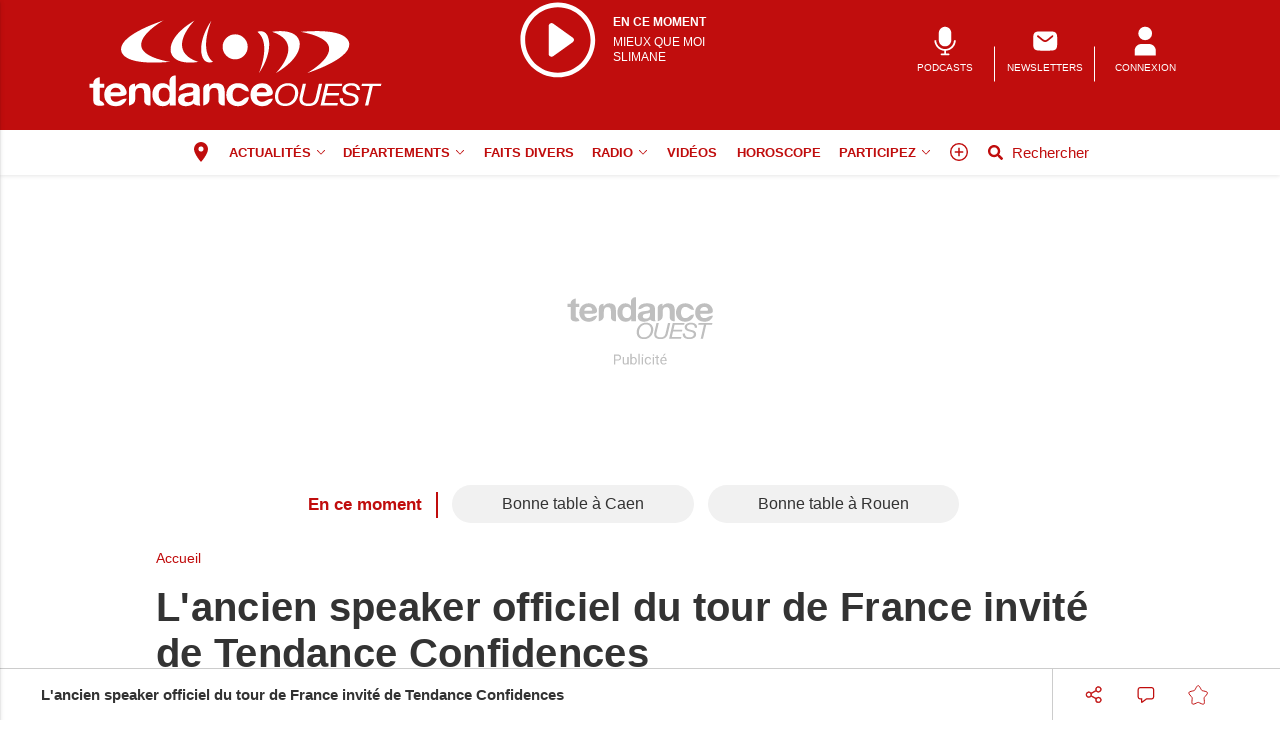

--- FILE ---
content_type: text/html; charset=UTF-8
request_url: https://www.tendanceouest.com/actualite-282991-l-ancien-speaker-officiel-du-tour-de-france-invite-de-tendance-confidences
body_size: 23859
content:
<!doctype html>
<html lang="fr">

<head>
			<link rel="preconnect" href="https://cache.consentframework.com/" crossorigin>
		<link rel="preconnect" href="https://choices.consentframework.com/" crossorigin>
		<script type="text/javascript" src="https://cache.consentframework.com/js/pa/29704/c/q8DpT/stub"></script>
		<script type="text/javascript" src="https://choices.consentframework.com/js/pa/29704/c/q8DpT/cmp" async></script>
	
	<meta http-equiv="content-type" content="text/html; charset=utf-8">
	<meta name="viewport" content="width=device-width, initial-scale=1, shrink-to-fit=no">
	<link rel="preload" href="https://www.tendanceouest.com/fonts/roboto-regular.woff2" as="font" type="font/woff2" crossorigin="anonymous">
	<link rel="preload" href="https://www.tendanceouest.com/fonts/roboto-bold.woff2" as="font" type="font/woff2" crossorigin="anonymous">
	<link rel="preload" as="style" href="https://www.tendanceouest.com/min/custom.min.css?v=b5506822">
	<link rel="preload" as="style" href="https://www.tendanceouest.com/min/resp.min.css?v=b5506822">
	<link rel="stylesheet" href="https://www.tendanceouest.com/min/custom.min.css?v=b5506822">
	<link rel="stylesheet" href="https://www.tendanceouest.com/min/resp.min.css?v=b5506822">
	<title>L&#039;ancien speaker officiel du tour de France invité de Tendance Confidences</title>
	<meta name="title" content="L&#039;ancien speaker officiel du tour de France invité de Tendance Confidences" />
	<meta name="description" content="Pendant quarante ans, Daniel Mangeas a partagé avec le public son amour pour le cyclisme. Avec sa voix très reconnaissable, le speaker a notamment commenté de 1974 à 2014 la Grande Boucle. Entretien avec Jean-Luc Lefrançois.">
	<meta name="tdm-reservation" content="1">
	<meta name="tdm-policy" content="/tdm-policy.json">

	<link rel="icon" href="https://www.tendanceouest.com/favicon.ico" type="image/x-icon">
	<link rel="shortcut icon" href="https://www.tendanceouest.com/favicon.ico">
			<meta name="robots" content="index,follow,noarchive,max-snippet:-1,max-image-preview:large">
	
	
	


			<meta property="fb:app_id" content="462585887473344" />
	
	<meta property="fb:pages" content="222839367745309" />
			<meta name="facebook-domain-verification" content="9qtp7r7w95uisg4w7vqe5s9aontcxe" />
		<meta property="og:title" content="L&#039;ancien speaker officiel du tour de France invité de Tendance Confidences" />
	<meta property="og:url" content="https://www.tendanceouest.com/actualite-282991-l-ancien-speaker-officiel-du-tour-de-france-invite-de-tendance-confidences" />
	<meta property="og:image" content="https://medias.tendanceouest.com/photos/1200/282991/" />
	<meta property="og:image:width" content="1200" />
	<meta property="og:image:height" content="578" />
	<meta property="og:image:alt" content="L&#039;ancien speaker officiel du tour de France invité de Tendance Confidences" />
	<meta property="og:description" content="Pendant quarante ans, Daniel Mangeas a partagé avec le public son amour pour le cyclisme. Avec sa voix très reconnaissable, le speaker a notamment commenté de 1974 à 2014 la Grande Boucle. Entretien avec Jean-Luc Lefrançois." />
	<meta property="og:site_name" content="tendanceouest.com" />
	<meta property="og:type" content="article" />

			<meta property="article:content_tier" content="free" />
		<meta property="article:opinion" content="false" />
		<meta property="article:published_time" content="2018-07-08T09:00:00+02:00">
			
	
	<meta name="twitter:site" content="tendanceouest.com" />
	<meta name="twitter:card" content="summary_large_image" />
	<meta name="twitter:creator" content="@tendanceouest" />
	<meta name="twitter:url" content="https://www.tendanceouest.com/actualite-282991-l-ancien-speaker-officiel-du-tour-de-france-invite-de-tendance-confidences" />
	<meta name="twitter:title" content="L&#039;ancien speaker officiel du tour de France invité de Tendance Confidences" />
	<meta name="twitter:description" content="Pendant quarante ans, Daniel Mangeas a partagé avec le public son amour pour le cyclisme. Avec sa voix très reconnaissable, le speaker a notamment commenté de 1974 à 2014 la Grande Boucle. Entretien avec Jean-Luc Lefrançois." />
	<meta name="twitter:image" content="https://medias.tendanceouest.com/photos/1200/282991/" />
			<meta name="theme-color" content="#c00d0d">
	<link rel="canonical" href="https://www.tendanceouest.com/actualite-282991-l-ancien-speaker-officiel-du-tour-de-france-invite-de-tendance-confidences" />

			<!-- Google Tag Manager -->
		<script>
			(function(w, d, s, l, i) {
				w[l] = w[l] || [];
				w[l].push({
					'gtm.start': new Date().getTime(),
					event: 'gtm.js'
				});
				var f = d.getElementsByTagName(s)[0],
					j = d.createElement(s),
					dl = l != 'dataLayer' ? '&l=' + l : '';
				j.async = true;
				j.src =
					'https://www.googletagmanager.com/gtm.js?id=' + i + dl;
				f.parentNode.insertBefore(j, f);
			})(window, document, 'script', 'dataLayer', 'GTM-T8PD5L7');
		</script>
		<!-- End Google Tag Manager -->
	
			<!-- Google tag (gtag.js) -->
		<script async src="https://www.googletagmanager.com/gtag/js?id=G-NP7KNYXT14"></script>
		<script>
			window.dataLayer = window.dataLayer || [];

			function gtag() {
				dataLayer.push(arguments);
			}
			gtag('js', new Date());

			gtag('config', 'G-NP7KNYXT14', {"user_log_status":"not connected","user_sub_status":"not subscribed","article_id":"282991","auteur":"0","date_publication":"2018-07-08 09:00:00","categories":[1,13,201],"thematiques":[]});
		</script>
	
		<script defer src="https://securepubads.g.doubleclick.net/tag/js/gpt.js"></script>

		<script>
			/*** NEW */
			var googletag = googletag || {};
			googletag.cmd = googletag.cmd || [];

			const habillage = "dfp_hp_habillage";

			googletag.cmd.push(function() {


				googletag.pubads().setTargeting('categorie_TO',"radio");googletag.pubads().setTargeting('categorie_TO',"sports");googletag.pubads().setTargeting('categorie_TO',"actu");
				// DESK FORMAT
				var hab_bill_mapping = googletag.sizeMapping().
				addSize([1200, 0], [
					[1, 1],
					[728, 90],
					[970, 250]
				]).
				addSize([0, 0], []).
				build();
				googletag.defineSlot('/1007386/TO_DESK_TOP', [
					[1, 1],
					[728, 90],
					[970, 250]
				], 'dfp_hp_habillage').defineSizeMapping(hab_bill_mapping).addService(googletag.pubads());


				var desk_middle_mapping = googletag.sizeMapping().
				addSize([1200, 0], [
					[728, 90]
				]).
				addSize([0, 0], []).
				build();
				googletag.defineSlot('/1007386/TO_DESK_MIDDLE', [
					[728, 90],
				], 'ban_middle').defineSizeMapping(desk_middle_mapping).addService(googletag.pubads());

				var desk_right_mapping = googletag.sizeMapping().
				addSize([1200, 0], [
					[120, 600],
					[300, 600],
					[160, 600],
					[300, 250]
				]).
				addSize([0, 0], []).
				build();
				googletag.defineSlot('/1007386/TO_DESK_RIGHT', [
					[120, 600],
					[300, 600],
					[160, 600],
					[300, 250]
				], 'totem1').defineSizeMapping(desk_right_mapping).addService(googletag.pubads()).setTargeting('position', 'd1');
				googletag.defineSlot('/1007386/TO_DESK_RIGHT', [
					[120, 600],
					[300, 600],
					[160, 600],
					[300, 250]
				], 'totem2').defineSizeMapping(desk_right_mapping).addService(googletag.pubads()).setTargeting('position', 'd2');
				googletag.defineSlot('/1007386/TO_DESK_RIGHT', [
					[120, 600],
					[300, 600],
					[160, 600],
					[300, 250]
				], 'totem3').defineSizeMapping(desk_right_mapping).addService(googletag.pubads()).setTargeting('position', 'd3');
				googletag.defineSlot('/1007386/TO_DESK_RIGHT', [
					[120, 600],
					[300, 600],
					[160, 600],
					[300, 250]
				], 'totem4').defineSizeMapping(desk_right_mapping).addService(googletag.pubads()).setTargeting('position', 'd4');

				// MOBILE FORMAT
				var mob_middle_top_mapping = googletag.sizeMapping().
				addSize([1200, 0], []).
				addSize([0, 0], [
					[320, 50],
					[320, 100],
					[300, 250]
				]).
				build();
				googletag.defineSlot('/1007386/TO_MOB_MIDDLE', [
					[320, 50],
					[320, 100],
					[300, 250]
				], 'ban_mob_middle1').defineSizeMapping(mob_middle_top_mapping).addService(googletag.pubads()).setTargeting('position', 'd1');
				googletag.defineSlot('/1007386/TO_MOB_MIDDLE', [
					[320, 50],
					[320, 100],
					[300, 250]
				], 'ban_mob_middle2').defineSizeMapping(mob_middle_top_mapping).addService(googletag.pubads()).setTargeting('position', 'd2');
				googletag.defineSlot('/1007386/TO_MOB_MIDDLE', [
					[320, 50],
					[320, 100],
					[300, 250]
				], 'ban_mob_middle3').defineSizeMapping(mob_middle_top_mapping).addService(googletag.pubads()).setTargeting('position', 'd3');
				googletag.defineSlot('/1007386/TO_MOB_MIDDLE', [
					[320, 50],
					[320, 100],
					[300, 250]
				], 'ban_mob_middle4').defineSizeMapping(mob_middle_top_mapping).addService(googletag.pubads()).setTargeting('position', 'd4');

				googletag.defineSlot('/1007386/TO_MOB_TOP', [
					[320, 50],
					[320, 100],
					[300, 250]
				], 'ban_mob_top').defineSizeMapping(mob_middle_top_mapping).addService(googletag.pubads());

				googletag.defineSlot('/1007386/TO_INARTICLE', [1, 1], 'inarticle').addService(googletag.pubads());

				googletag.pubads().addEventListener('slotOnload', function(event) {
					const slot = event.slot;
					const slot_id = slot.getSlotElementId();
					if (slot_id !== habillage) {
						document.getElementById(slot_id).classList.add("filled");
					}
				});
				googletag.pubads().addEventListener('slotRenderEnded', function(event) {
					try {
						if (event && event.slot) {
							let slot_id = event.slot.getSlotElementId();
							// console.log("Slot rendu:", slot_id, "Rempli:", !event.isEmpty);
							if (slot_id === habillage) {
								if (event.size != null && event.size[0] > 1200) {
									document.body.classList.add("hab");
									habillage_position();
								}
							}
						} else {
							console.warn("slotRenderEnded: aucun slot valide");
						}
					} catch (e) {
						console.error("Erreur slotRenderEnded:", e);
					}
				});

				googletag.pubads().setTargeting("dn", window.location.hostname);
				googletag.pubads().setTargeting("lang", "fr");
				//googletag.pubads().collapseEmptyDivs();
				googletag.pubads().enableLazyLoad();
				googletag.pubads().enableSingleRequest();

				googletag.pubads().disableInitialLoad();

				googletag.enableServices();
			})
		</script>
		
	

			<style>
			.onesignal-customlink-subscribe.link {
				text-transform: none;
				font-weight: normal;
			}
		</style>
	

	<script type="application/ld+json">
		{
			"@context": "https://schema.org",
			"@type": "Organization",
			"url": "https://www.tendanceouest.com/",
			"logo": "https://www.tendanceouest.com/assets/images/logos/logo.svg?v=b5506822"
		}
	</script>

	<script type="application/ld+json">
		{
			"@context": "https://schema.org",
			"@type": "WebSite",
			"url": "https://www.tendanceouest.com/",
			"potentialAction": {
				"@type": "SearchAction",
				"target": "https://www.tendanceouest.com/recherche/?search_value={search_term_string}",
				"query-input": "required name=search_term_string"
			}
		}
	</script>

	<script type="application/ld+json">
		{
			"@context": "https://schema.org",
			"@type": "LocalBusiness",
			"image": [
				"https://www.tendanceouest.com/assets/images/logos/logo.jpg"
			],
			"@id": "https://www.tendanceouest.com/",
			"name": "Tendance Ouest",
			"address": {
				"@type": "PostalAddress",
				"streetAddress": "12 Quai Joseph Leclerc-Hardy",
				"addressLocality": "Saint-Lô cedex",
				"addressRegion": "",
				"postalCode": "50958",
				"addressCountry": "FR"
			},
			"review": {
				"@type": "Review",
				"reviewRating": {
					"@type": "Rating",
					"ratingValue": "4",
					"bestRating": "5"
				},
				"author": {
					"@type": "Person",
					"name": "Tendance Ouest"
				}
			},
			"geo": {
				"@type": "GeoCoordinates",
				"latitude": "",
				"longitude": ""
			},
			"url": "https://medias.tendanceouest.com/",
			"telephone": "+33233053230"
		}
	</script>

	<script type="application/ld+json">
		{
			"@context": "https://schema.org",
			"@type": "BreadcrumbList",
			"itemListElement": [{
					"@type": "ListItem",
					"position": 1,
					"name": "Accueil",
					"item": "https://www.tendanceouest.com/"
				}
				
			]
		}
	</script>

			<script type="application/ld+json">
			{
								"@context": "https://schema.org",
				"@type": "NewsArticle",
				"mainEntityOfPage": {
					"@type": "WebPage",
					"@id": "https://www.tendanceouest.com/actualite-282991-l-ancien-speaker-officiel-du-tour-de-france-invite-de-tendance-confidences"				},
				"headline": "L'ancien speaker officiel du tour de France invit\u00e9 de Tendance Confidences",
				"identifier": "https://www.tendanceouest.com/actualite-282991-l-ancien-speaker-officiel-du-tour-de-france-invite-de-tendance-confidences",
				"name": "L'ancien speaker officiel du tour de France invit\u00e9 de Tendance Confidences",
				"image": {
					"@type": "ImageObject",
					"url": "https://medias.tendanceouest.com/photos/1200/282991/",
					"height": 578,
					"width": 1200
				},
				"keywords": [],
				
				"datePublished": "2018-07-08T09:00:00+02:00",
				"dateModified": "2018-07-08T09:00:00+02:00",	
				"inLanguage": "fr-FR",			

				"author": {
					"@type": "Person",
					"name": "Tendance Ouest",
					"url": ""				},
				"isAccessibleForFree": true,
								"publisher": {
					"@type": "Organization",
					"@id": "https://www.tendanceouest.com/",
					"name": "Tendance Ouest",
					"url": "https://www.tendanceouest.com/",
					"logo": {
						"@type": "ImageObject",
						"url": "https://www.tendanceouest.com/assets/images/logos/logo.jpg",
						"width": 450,
						"height": 54					},
					"sameAs": ["https:\/\/www.facebook.com\/tendanceouest\/","https:\/\/twitter.com\/tendanceouest"]				},
									"articleSection": [],
								
				"description": "Pendant quarante ans, Daniel Mangeas a partag\u00e9 avec le public son amour pour le cyclisme. Avec sa voix tr\u00e8s reconnaissable, le speaker a notamment comment\u00e9 de 1974 \u00e0 2014 la Grande Boucle. Entretien avec Jean-Luc Lefran\u00e7ois."			}
		</script>
	
	<script>
		window.dataLayer = window.dataLayer || [];
		dataLayer.push({"user_log_status":"not connected","user_sub_status":"not subscribed","article_id":"282991","auteur":"0","date_publication":"2018-07-08 09:00:00","categories":[1,13,201],"thematiques":[]});
	</script>

	
	
	
	
</head>

<body class="sticky_bannerbottom radio-mode ">
	<!-- Google Tag Manager (noscript) -->
	<noscript><iframe src="https://www.googletagmanager.com/ns.html?id=GTM-T8PD5L7" height="0" width="0" style="display:none;visibility:hidden"></iframe></noscript>
	<!-- End Google Tag Manager (noscript) -->

		<header class="header_container " id="header_container">
		<div class="main_header">
			<div class="ctn_ext">
				<button type="button" id="navbar-toggle" class="navbar-toggle mobile" data-target="#mySidenav" aria-label="Menu">
					<span class="in-block">
						<span class="icon-bar"></span>
						<span class="icon-bar"></span>
						<span class="icon-bar"></span>
					</span>
					<span class="label_tool">Menu</span>
				</button>
				<div class="journalbox radiobox">
											<a href="https://www.tendanceouest.com/player/" target="_blank" id="titre_en_cours" title="Ecouter la radio de Tendance Ouest">
							<div>
								<svg class="icon--not-pressed" style="width:80px;height:80px;" role="presentation" xmlns="http://www.w3.org/2000/svg" viewBox="0 0 91.7 90.6">
									<path style="fill:#fff" d="M45.7 82.7C25 82.7 8.2 65.9 8.2 45.2S25 7.7 45.7 7.7s37.5 16.8 37.5 37.5-16.8 37.5-37.5 37.5m0 5.3c23.6 0 42.8-19.2 42.8-42.8S69.3 2.4 45.7 2.4 2.8 21.6 2.8 45.2 22 88 45.6 88"></path>
									<path style="fill:#fff" d="M37 26.3c1.1-.6 2.4-.5 3.3.2l22.5 16.1c1.4 1 1.8 3 .7 4.5-.2.3-.5.5-.7.7L40.3 63.9c-1.4 1-3.4.7-4.5-.7-.4-.5-.6-1.2-.6-1.9V29.2c0-1.2.7-2.3 1.7-2.9"></path>
								</svg>
							</div>
							<div class="titre_player">
								<span class="head">En ce moment</span>
								<span class="song-title">Mieux que moi</span>
								<span class="song-artist">SLIMANE</span>
							</div>
						</a>
									</div>

				<div class="logo">
					<a href="https://www.tendanceouest.com/"><img src="https://www.tendanceouest.com/assets/images/logos/logo.svg?v=b5506822" height="100" alt="Tendance Ouest premium" /></a>
				</div>
				<div class="right_header_ctn">
											<a href="https://podcasts.tendanceouest.com/" class="actions-btn txt-center">
							<svg style="width: 25px;height:25px;" xmlns="http://www.w3.org/2000/svg" viewBox="0 0 68.6 72.3"><path style="fill:#fff" d="M34.4 49.1c8.4 0 15-6.6 15-15V16.9c0-8.4-6.6-15-15-15s-15 6.6-15 15v17.2c0 8.4 6.6 15 15 15"></path><path style="fill:#fff" d="M60.2 34.1h-4.3c0 11.8-9.7 21.5-21.5 21.5S13 45.9 13 34.1H8.7c0 13.5 10.3 24.5 23.6 25.6v6.6h-6.4c-1.3 0-2.1.9-2.1 2.1s.9 2.1 2.1 2.1h17.2c1.3 0 2.1-.9 2.1-2.1s-.9-2.1-2.1-2.1h-6.4v-6.6c13.3-1.1 23.6-12 23.6-25.6"></path></svg>							<span class="txt-btn txt-uppercase">PODCASTS</span>
						</a>
											<a href="/inscription-newsletter/" class="actions-btn txt-center">
							<svg style="width: 25px;height:25px;" xmlns="http://www.w3.org/2000/svg" viewBox="0 0 68.6 72.3"><path d="M9.2 16.4c-3.4 3.4-3.4 8.9-3.4 19.8s0 16.4 3.4 19.8c3.4 3.4 8.9 3.4 19.8 3.4h11.6c10.9 0 16.4 0 19.8-3.4 3.4-3.4 3.4-8.9 3.4-19.8s0-16.4-3.4-19.8C57 13 51.5 13 40.6 13H29c-10.9 0-16.4 0-19.8 3.4m44.6 6.8c.8.9.6 2.3-.3 3.1l-6.4 5.3c-2.6 2.1-4.7 3.9-6.5 5.1-1.9 1.2-3.8 2-5.9 2s-4-.8-5.9-2c-1.8-1.2-3.9-2.9-6.5-5.1l-6.4-5.3c-.9-.8-1-2.1-.3-3.1s2.1-1 3.1-.3l6.3 5.2c2.7 2.3 4.6 3.8 6.2 4.8 1.5 1 2.6 1.3 3.6 1.3s2-.3 3.6-1.3 3.5-2.6 6.2-4.8l6.3-5.2c.9-.8 2.3-.6 3.1.3" fill="#fff" fill-rule="evenodd"></path></svg>							<span class="txt-btn txt-uppercase">NEWSLETTERS</span>
						</a>
					
					<a class="navbar-toggle actions-btn login-btn txt-center" aria-label="Menu" href="https://www.tendanceouest.com/connexion/?redirect-uri=https://www.tendanceouest.com/actualite-282991-l-ancien-speaker-officiel-du-tour-de-france-invite-de-tendance-confidences">
						<svg style='width: 25px;height:25px;' xmlns="http://www.w3.org/2000/svg" viewBox="0 0 68.6 72.3">
							<path d="M34.8 1.7a16.2 16.2 0 1 0-.8 32.4h.8a16.2 16.2 0 1 0 .8-32.4h-.8m-9.3 41.7c-9 0-16.2 7.3-16.2 16.2v11.6h51V59.6c0-9-7.3-16.2-16.2-16.2H25.5Z" fill="#fff" />
						</svg>
						<span class="txt-btn txt-uppercase">CONNEXION</span>
					</a>

									</div>
			</div>
		</div>
		<div id="header_nav">
			<div class="tool_header" id="tool_header">
				<nav class="ctn_ext main_nav" aria-label="Main">
					<div class="main_tool">
						<ul class="menu">
															<li>
									<button class="change_zonechoice" aria-label="Changer de zone" onclick="createModalZone();">
										<svg style="width:24px;height:24px;margin-top:-4px;" viewBox="0 0 24 24">
											<path fill="currentColor" d="M12,11.5A2.5,2.5 0 0,1 9.5,9A2.5,2.5 0 0,1 12,6.5A2.5,2.5 0 0,1 14.5,9A2.5,2.5 0 0,1 12,11.5M12,2A7,7 0 0,0 5,9C5,14.25 12,22 12,22C12,22 19,14.25 19,9A7,7 0 0,0 12,2Z" />
										</svg>
																			</button>
								</li>
																						<li class="menu-actualites " >
																			<a class="lk_part" href="https://www.tendanceouest.com/rubrique/actualites/"  >Actualités</a>
																												<button class="dropd_btn " data-tab="menu-actualites" aria-expanded="false" id="parent_actualites" aria-controls="menu-actualites" aria-label="Actualit&eacute;s menu">
																						<svg width="12" height="12" viewBox="0 0 24 24">
												<path  d="M15.083 12l-6.85-6.678a.76.76 0 0 1 0-1.095.809.809 0 0 1 1.123 0l7.411 7.226a.76.76 0 0 1 0 1.094l-7.411 7.226a.809.809 0 0 1-1.123 0 .76.76 0 0 1 0-1.095L15.083 12z"></path>
											</svg>
										</button>
																	</li>
															<li class="menu-departements " >
																												<button class="dropd_btn " data-tab="menu-departements" aria-expanded="false" id="parent_departements" aria-controls="menu-departements" aria-label="D&eacute;partements menu">
																							<span >Départements</span>
																						<svg width="12" height="12" viewBox="0 0 24 24">
												<path  d="M15.083 12l-6.85-6.678a.76.76 0 0 1 0-1.095.809.809 0 0 1 1.123 0l7.411 7.226a.76.76 0 0 1 0 1.094l-7.411 7.226a.809.809 0 0 1-1.123 0 .76.76 0 0 1 0-1.095L15.083 12z"></path>
											</svg>
										</button>
																	</li>
															<li class="menu-faits-divers " >
																			<a  href="https://www.tendanceouest.com/rubrique/securite/faits-divers/"  >Faits divers</a>
																										</li>
															<li class="menu-radio " >
																												<button class="dropd_btn " data-tab="menu-radio" aria-expanded="false" id="parent_radio" aria-controls="menu-radio" aria-label="Radio menu">
																							<span >Radio</span>
																						<svg width="12" height="12" viewBox="0 0 24 24">
												<path  d="M15.083 12l-6.85-6.678a.76.76 0 0 1 0-1.095.809.809 0 0 1 1.123 0l7.411 7.226a.76.76 0 0 1 0 1.094l-7.411 7.226a.809.809 0 0 1-1.123 0 .76.76 0 0 1 0-1.095L15.083 12z"></path>
											</svg>
										</button>
																	</li>
															<li class="menu-videos " >
																			<a  href="https://www.tendanceouest.com/videos.html"  >Vidéos</a>
																										</li>
															<li class="menu-horoscope " >
																			<a  href="https://www.tendanceouest.com/actualites-horoscope.html"  >Horoscope</a>
																										</li>
															<li class="menu-participez " >
																												<button class="dropd_btn " data-tab="menu-participez" aria-expanded="false" id="parent_participez" aria-controls="menu-participez" aria-label="Participez menu">
																							<span >Participez</span>
																						<svg width="12" height="12" viewBox="0 0 24 24">
												<path  d="M15.083 12l-6.85-6.678a.76.76 0 0 1 0-1.095.809.809 0 0 1 1.123 0l7.411 7.226a.76.76 0 0 1 0 1.094l-7.411 7.226a.809.809 0 0 1-1.123 0 .76.76 0 0 1 0-1.095L15.083 12z"></path>
											</svg>
										</button>
																	</li>
														<li>
								<button class="navbar-toggle" aria-label="Menu" data-target="#mySidenav">
									<svg xmlns="http://www.w3.org/2000/svg" viewBox="0 0 24 24" style="width: 22px;height: 22px;margin-top: -3px;">
										<path d="M12.75 11.25h3.38a.75.75 0 0 1 0 1.5h-3.38v3.38a.75.75 0 0 1-1.5 0v-3.38H7.87a.75.75 0 1 1 0-1.5h3.38V7.87a.75.75 0 1 1 1.5 0v3.38zM12 21.84a9.84 9.84 0 1 1 0-19.68 9.84 9.84 0 0 1 0 19.68zm0-1.5a8.34 8.34 0 1 0 0-16.68 8.34 8.34 0 0 0 0 16.68z"></path>
									</svg>
								</button>
							</li>
							<li>
								<a href="https://www.tendanceouest.com/recherche/" class="search-toggle  display_ilblock">
									<div class="in-block">
										<svg style="width: 15px;margin-top: -5px;" xmlns="http://www.w3.org/2000/svg" viewBox="0 0 512 512">
											<path d="M505 442.7L405.3 343c-4.5-4.5-10.6-7-17-7H372c27.6-35.3 44-79.7 44-128C416 93.1 322.9 0 208 0S0 93.1 0 208s93.1 208 208 208c48.3 0 92.7-16.4 128-44v16.3c0 6.4 2.5 12.5 7 17l99.7 99.7c9.4 9.4 24.6 9.4 33.9 0l28.3-28.3c9.4-9.4 9.4-24.6.1-34zM208 336c-70.7 0-128-57.2-128-128 0-70.7 57.2-128 128-128 70.7 0 128 57.2 128 128 0 70.7-57.2 128-128 128z"></path>
										</svg>
									</div>
									<div class="label_tool">Rechercher</div>
								</a>
							</li>
						</ul>
					</div>
				</nav>
										<nav class="dropd_subnav dropd_content subnav  actualites" id="menu-actualites" aria-labelledby="parent_actualites">
							<div class="ctn_ext">
								<button class="subnav_btn subnav_btn_rwd disp-none">
									<svg aria-hidden="true" viewBox="0 0 100 100">
										<path d="M 10,50 L 60,100 L 70,90 L 30,50  L 70,10 L 60,0 Z"></path>
									</svg>
								</button>
								<div class="subnav_expandable">
									<ul>
																					<li ><a href="https://www.tendanceouest.com/rubrique/societe/"  >Société</a></li>
																					<li ><a href="https://www.tendanceouest.com/rubrique/politique/"  >Politique</a></li>
																					<li ><a href="https://www.tendanceouest.com/rubrique/economie-entreprise/"  >Economie</a></li>
																					<li ><a href="https://www.tendanceouest.com/rubrique/sante/"  >Santé</a></li>
																					<li ><a href="https://www.tendanceouest.com/rubrique/environnement/"  >Environnement</a></li>
																					<li ><a href="https://www.tendanceouest.com/rubrique/patrimoine/"  >Patrimoine</a></li>
																					<li ><a href="https://www.tendanceouest.com/rubrique/sport/"  >Sport</a></li>
																			</ul>
								</div>
								<button class="subnav_btn subnav_btn_fwd disp-none">
									<svg aria-hidden="true" viewBox="0 0 100 100">
										<path d="M 10,50 L 60,100 L 70,90 L 30,50  L 70,10 L 60,0 Z" transform="translate(100, 100) rotate(180)"></path>
									</svg>
								</button>
							</div>
						</nav>
										<nav class="dropd_subnav dropd_content subnav  departements" id="menu-departements" aria-labelledby="parent_departements">
							<div class="ctn_ext">
								<button class="subnav_btn subnav_btn_rwd disp-none">
									<svg aria-hidden="true" viewBox="0 0 100 100">
										<path d="M 10,50 L 60,100 L 70,90 L 30,50  L 70,10 L 60,0 Z"></path>
									</svg>
								</button>
								<div class="subnav_expandable">
									<ul>
																					<li ><a href="https://www.tendanceouest.com/actualites-manche.html"  >Manche</a></li>
																					<li ><a href="https://www.tendanceouest.com/actualites-calvados.html"  >Calvados</a></li>
																					<li ><a href="https://www.tendanceouest.com/actualites-orne.html"  >Orne</a></li>
																					<li ><a href="https://www.tendanceouest.com/actualites-seine-maritime.html"  >Seine-Maritime</a></li>
																					<li ><a href="https://www.tendanceouest.com/actualites-eure.html"  >Eure</a></li>
																					<li ><a href="https://www.tendanceouest.com/actualites-mayenne.html"  >Mayenne</a></li>
																			</ul>
								</div>
								<button class="subnav_btn subnav_btn_fwd disp-none">
									<svg aria-hidden="true" viewBox="0 0 100 100">
										<path d="M 10,50 L 60,100 L 70,90 L 30,50  L 70,10 L 60,0 Z" transform="translate(100, 100) rotate(180)"></path>
									</svg>
								</button>
							</div>
						</nav>
										<nav class="dropd_subnav dropd_content subnav  radio" id="menu-radio" aria-labelledby="parent_radio">
							<div class="ctn_ext">
								<button class="subnav_btn subnav_btn_rwd disp-none">
									<svg aria-hidden="true" viewBox="0 0 100 100">
										<path d="M 10,50 L 60,100 L 70,90 L 30,50  L 70,10 L 60,0 Z"></path>
									</svg>
								</button>
								<div class="subnav_expandable">
									<ul>
																					<li ><a href="https://www.tendanceouest.com/radio/"  >L'équipe</a></li>
																					<li ><a href="https://www.tendanceouest.com/page-nos-frequences/"  >Fréquences</a></li>
																					<li ><a href="https://www.tendanceouest.com/actualites-musique.html"  >Musique</a></li>
																					<li ><a href="https://www.tendanceouest.com/actualites-jeux.html"  >Cadeaux</a></li>
																					<li ><a href="https://www.tendanceouest.com/musique/#cetaitquoi"  >Cétait quoi</a></li>
																					<li ><a href="https://podcasts.tendanceouest.com/"  >Podcasts</a></li>
																			</ul>
								</div>
								<button class="subnav_btn subnav_btn_fwd disp-none">
									<svg aria-hidden="true" viewBox="0 0 100 100">
										<path d="M 10,50 L 60,100 L 70,90 L 30,50  L 70,10 L 60,0 Z" transform="translate(100, 100) rotate(180)"></path>
									</svg>
								</button>
							</div>
						</nav>
										<nav class="dropd_subnav dropd_content subnav  participez" id="menu-participez" aria-labelledby="parent_participez">
							<div class="ctn_ext">
								<button class="subnav_btn subnav_btn_rwd disp-none">
									<svg aria-hidden="true" viewBox="0 0 100 100">
										<path d="M 10,50 L 60,100 L 70,90 L 30,50  L 70,10 L 60,0 Z"></path>
									</svg>
								</button>
								<div class="subnav_expandable">
									<ul>
																					<li ><a href="https://correspondant.lamanchelibre.fr/wpublic/?c=TO"  target="_blank" >Témoignage</a></li>
																					<li ><a href="https://www.tendanceouest.com/agenda-ajout.html"  >Evénement</a></li>
																			</ul>
								</div>
								<button class="subnav_btn subnav_btn_fwd disp-none">
									<svg aria-hidden="true" viewBox="0 0 100 100">
										<path d="M 10,50 L 60,100 L 70,90 L 30,50  L 70,10 L 60,0 Z" transform="translate(100, 100) rotate(180)"></path>
									</svg>
								</button>
							</div>
						</nav>
							</div>
			<nav id="mySidenav" class="sidenav sidenav-left" aria-label="Left Menu">
				<div class="container_sidenav" style="height: 100%;">
					<div id="sidenav_header">
						<div>MENU</div>
						<button class="btn_header closebtn in-block navbar-close" aria-label="Fermer le menu" style="background: transparent;height: 45px;vertical-align:top;">
							<svg style="color: white;width: 10px;margin-top: -2px;" xmlns="http://www.w3.org/2000/svg" viewBox="0 0 352 512" fill="#fff">
								<path d="M243 256l100-100c12-12 12-32 0-44l-22-22c-12-12-32-12-44 0L176 189 76 89c-12-12-32-12-44 0L9 111c-12 12-12 32 0 44L109 256 9 356c-12 12-12 32 0 44l22 22c12 12 32 12 44 0L176 323l100 100c12 12 32 12 44 0l22-22c12-12 12-32 0-44L243 256z" />
							</svg>
						</button>
					</div>
					<div class="sidenav_actions">
													<button class="change_zonechoice left_link ll_zonechoice" aria-label="Changer de zone" onclick="createModalZone();">
								<svg style="width:24px;height:24px;margin-top:-4px;" viewBox="0 0 24 24">
									<path fill="currentColor" d="M12,11.5A2.5,2.5 0 0,1 9.5,9A2.5,2.5 0 0,1 12,6.5A2.5,2.5 0 0,1 14.5,9A2.5,2.5 0 0,1 12,11.5M12,2A7,7 0 0,0 5,9C5,14.25 12,22 12,22C12,22 19,14.25 19,9A7,7 0 0,0 12,2Z" />
								</svg>
															</button>
						
													<a class="left_link ll_connecte" href="https://www.tendanceouest.com/kiosque/" title="Lisez le journal Tendance Ouest">Consulter le journal</a>
																			<a href="https://www.tendanceouest.com/player/" target="_blank" class="left_link ll_connecte ll_play play_button">Écouter la radio</button>
																						<a class="left_link ll_connecte" href="https://podcasts.tendanceouest.com/">Découvrez nos podcasts</a>
														
							<a class="left_link ll_rechercher" href="https://www.tendanceouest.com/recherche/">Rechercher</a>
					</div>
					<ul class="sidenav_menu">
						<li class="menu-cat">
							<div class="menu-label">
								<a href="https://www.tendanceouest.com/">
									<svg xmlns="http://www.w3.org/2000/svg" viewBox="0 0 100 100" style="margin-top: -5px">
										<path d="M97 47L53 7c-2-2-5-2-7 0L4 47c-2 1-2 4-1 5 1 2 3 3 5 3h7v39c0 2 1 3 3 3h24c2 0 3-1 3-3V71h14v24c0 2 1 3 3 3H84c2 0 3-1 3-3V55h7c2 0 4-1 5-3C99 50 98 48 97 47z" />
									</svg>
									A la Une
								</a>
							</div>
						</li>


													<li class="expander-go menu-cat expendable">
								<div class="menu-label" >
																			<span class="parent background" >Actualités</span>
										<span class="expander"></span>
																	</div>
																	<ul class="menu-list">
																					<li ><a href="https://www.tendanceouest.com/rubrique/societe/"  >Société</a></li>
																					<li ><a href="https://www.tendanceouest.com/rubrique/politique/"  >Politique</a></li>
																					<li ><a href="https://www.tendanceouest.com/rubrique/economie-entreprise/"  >Economie</a></li>
																					<li ><a href="https://www.tendanceouest.com/rubrique/sante/"  >Santé</a></li>
																					<li ><a href="https://www.tendanceouest.com/rubrique/environnement/"  >Environnement</a></li>
																					<li ><a href="https://www.tendanceouest.com/rubrique/patrimoine/"  >Patrimoine</a></li>
																					<li ><a href="https://www.tendanceouest.com/rubrique/sport/"  >Sport</a></li>
																													</ul>
															</li>
													<li class="expander-go menu-cat expendable">
								<div class="menu-label" >
																			<span class="parent background" >Départements</span>
										<span class="expander"></span>
																	</div>
																	<ul class="menu-list">
																					<li ><a href="https://www.tendanceouest.com/actualites-manche.html"  >Manche</a></li>
																					<li ><a href="https://www.tendanceouest.com/actualites-calvados.html"  >Calvados</a></li>
																					<li ><a href="https://www.tendanceouest.com/actualites-orne.html"  >Orne</a></li>
																					<li ><a href="https://www.tendanceouest.com/actualites-seine-maritime.html"  >Seine-Maritime</a></li>
																					<li ><a href="https://www.tendanceouest.com/actualites-eure.html"  >Eure</a></li>
																					<li ><a href="https://www.tendanceouest.com/actualites-mayenne.html"  >Mayenne</a></li>
																													</ul>
															</li>
													<li class="expander-go menu-cat ">
								<div class="menu-label" >
																			<a href="https://www.tendanceouest.com/rubrique/securite/faits-divers/"  >Faits divers</a>
																	</div>
															</li>
													<li class="expander-go menu-cat expendable">
								<div class="menu-label" >
																			<span class="parent background" >Radio</span>
										<span class="expander"></span>
																	</div>
																	<ul class="menu-list">
																					<li ><a href="https://www.tendanceouest.com/radio/"  >L\'équipe</a></li>
																					<li ><a href="https://www.tendanceouest.com/page-nos-frequences/"  >Fréquences</a></li>
																					<li ><a href="https://www.tendanceouest.com/actualites-jeux.html"  >Cadeaux</a></li>
																					<li ><a href="https://www.tendanceouest.com/musique/#cetaitquoi"  >Cétait quoi</a></li>
																					<li ><a href="https://podcasts.tendanceouest.com/"  >Podcasts</a></li>
																					<li ><a href="https://www.tendanceouest.com/actualites-photos.html"  >Photos</a></li>
																													</ul>
															</li>
													<li class="expander-go menu-cat ">
								<div class="menu-label" >
																			<a href="https://www.tendanceouest.com/rubrique/loisir/"  >Loisir</a>
																	</div>
															</li>
													<li class="expander-go menu-cat ">
								<div class="menu-label" >
																			<a href="https://www.tendanceouest.com/videos.html"  >Vidéos</a>
																	</div>
															</li>
													<li class="expander-go menu-cat ">
								<div class="menu-label" >
																			<a href="https://www.tendanceouest.com/actualites-horoscope.html"  >Horoscope</a>
																	</div>
															</li>
													<li class="expander-go menu-cat expendable">
								<div class="menu-label" >
																			<span class="parent background" >Participez</span>
										<span class="expander"></span>
																	</div>
																	<ul class="menu-list">
																					<li ><a href="https://correspondant.lamanchelibre.fr/wpublic/?c=TO"  >Témoignage</a></li>
																					<li ><a href="https://www.tendanceouest.com/agenda-sorties.html"  >Evénement</a></li>
																													</ul>
															</li>
													<li class="expander-go menu-cat ">
								<div class="menu-label" >
																			<a href="https://www.tendanceouest.com/rubrique/sport/"  >Sport</a>
																	</div>
															</li>
													<li class="expander-go menu-cat ">
								<div class="menu-label" >
																			<a href="/sondages.html"  >Sondages</a>
																	</div>
															</li>
													<li class="expander-go menu-cat ">
								<div class="menu-label" >
																			<a href="/journal/"  >Lire le journal</a>
																	</div>
															</li>
													<li class="expander-go menu-cat ">
								<div class="menu-label" >
																			<a href="https://www.tendanceouest.com/actualites-pronostics.html"  >Pronostics</a>
																	</div>
															</li>
													<li class="expander-go menu-cat ">
								<div class="menu-label" >
																			<a href="https://annonces-legales.tendanceouest.com/"  >Annonces légales</a>
																	</div>
															</li>
													<li class="expander-go menu-cat ">
								<div class="menu-label" >
																			<a href="https://annonces.tendanceouest.com/"  >Petites annonces</a>
																	</div>
															</li>
													<li class="expander-go menu-cat ">
								<div class="menu-label" >
																			<a href="https://www.tendanceouest.com/actualite-279065-les-dernieres-offres-d-emploi-en-normandie-avec-tendance-ouest/"  >Emploi</a>
																	</div>
															</li>
													<li class="expander-go menu-cat ">
								<div class="menu-label" >
																			<a href="/page-application-mobile/"  >Application mobile</a>
																	</div>
															</li>
											</ul>
				</div>
			</nav>

			
			
		</div>
	</header>


		<div id="marketing" class="wrapper">
	<div class="class_pub dfp_hp_habillage has_regie" id="dfp_hp_habillage"><div class="regie_link"><p>Envie d'afficher votre publicité ?</p><a href="/contactez-nous/" target="_blank">Contactez-nous</a></div><script>googletag.cmd.push(function() { googletag.display('dfp_hp_habillage'); });</script></div><div class="class_pub mega_ban" id="ban_mob_top"><script>googletag.cmd.push(function() { googletag.display('ban_mob_top'); });</script></div>		</div>
	
			<div id='en_ce_moment'>
			<div>
				<span>En ce moment</span>
				<div class="ecm_container">
					<div class="ecm_items">
						<ul>
							<li><a href="https://www.tendanceouest.com/tag/bonne-table-a-caen/">Bonne table à Caen</a></li><li><a href="https://www.tendanceouest.com/tag/bonne-table-a-rouen/">Bonne table à Rouen</a></li>						</ul>
					</div>
				</div>
			</div>
		</div>
	
<link href="https://www.tendanceouest.com/min/plyr.min.css?v=b5506822" rel="stylesheet">


	<!-- CREA INARTICLE -->
	<div id="inarticle" style='visibility: hidden;position: absolute;height: 0;width: 0;'></div>

<main class="container page">
	
		<article class="row mt25 mb25" id="ctn_article">
			<div class="col-sm-12">
				<nav class="filariane">
					<div><a href="https://www.tendanceouest.com/">Accueil</a></div>
									</nav>
				<h1 class="article_maintitle ">
					L'ancien speaker officiel du tour de France invité de Tendance Confidences				</h1>
				<p>
					
					Pendant quarante ans, Daniel Mangeas a partagé avec le public son amour pour le cyclisme. Avec sa voix très reconnaissable, le speaker a notamment commenté de 1974 à 2014 la Grande Boucle. Entretien avec Jean-Luc Lefrançois.				</p>
				<div class="article_date_pub">
					<span>Publié le
						08/07/2018 à 09h00					</span>

				</div>
									<figure>
						<picture>
							<source media="(max-width: 586px)" srcset="https://medias.tendanceouest.com/photos/586/282991/" />
							<img class="media illustration"
								src="https://medias.tendanceouest.com/photos/1200/282991/"
								width="1200"
								height="578"
								loading="eager"
								fetchpriority="high"
								alt="L&#039;ancien speaker officiel du tour de France invité de Tendance Confidences" />
						</picture>
													<figcaption>Daniel Mangeas - Jean-Luc Lefrançois</figcaption>
											</figure>
				
			</div>

							<div class="class_pub ban_middle has_regie" id="ban_middle"><div class="regie_link"><p>Envie d'afficher votre publicité ?</p><a href="/contactez-nous/" target="_blank">Contactez-nous</a></div><script>googletag.cmd.push(function() { googletag.display('ban_middle'); });</script></div>			
			<div class="main_col post_content">
				<div id="texte_article">
											<div class="article_txt div_corps_texte text">
							<p><div class='article_son'><h3>Daniel Mangeas</h3><audio class='js-player' controls src='https://medias.tendanceouest.com/medias/sons/282991/1442.mp3'>Impossible de lire le son.</audio></div></p>
<p><br /><div class='article_son'><h3>L'ancien speaker officiel du tour de France invité de Tendance Confidences</h3><audio class='js-player' controls src='https://medias.tendanceouest.com/'>Impossible de lire le son.</audio></div></p>
<p>&nbsp;</p>
<p>Tous les amateurs de cyclisme le connaissent. Daniel Mangeas a &eacute;t&eacute; le speaker du Tour de France de 1974 &agrave; 2014. Mais il n'a pas pour autant lev&eacute; le pied de la p&eacute;dale !</p>
<p><br /><strong>La voix du tour</strong><br /><br />Pendant quarante ans,&nbsp;Daniel Mangeas&nbsp;a partag&eacute; avec le public son amour pour le cyclisme. Avec sa voix &eacute;raill&eacute;e tr&egrave;s reconnaissable, le speaker a notamment offici&eacute; de 1974 &agrave; 2014 sur la Grande Boucle, au point de devenir incollable sur ce sport. Il y pr&eacute;sentait les coureurs au d&eacute;part de chaque &eacute;tape, et &eacute;tait &eacute;galement pr&eacute;sent &agrave; l&rsquo;arriv&eacute;e, dont il commentait les 50 derniers kilom&egrave;tres.</p>
<p>Passionn&eacute; depuis tout petit par ce milieu, Daniel Mangeas animait m&ecirc;me des courses cyclistes dans son salon d&egrave;s l'&acirc;ge de quatre ans. Mais c'est dans une boulangerie que le commentateur sportif de 68 ans, n&eacute; le 10 avril 1949 &agrave; Mortain, dans la Manche, d&eacute;bute sa carri&egrave;re. Il commente finalement sa premi&egrave;re course en 1965 &agrave; 16 ans dans son village de Saint-Martin-de-Landelles. Il est alors rep&eacute;r&eacute; par&nbsp;Albert Bouvet, directeur adjoint du&nbsp;Tour de France. En 1974, ce dernier propose au jeune Normand de travailler sur la Grande Boucle comme speaker adjoint. Avant de devenir le speaker officiel deux ans plus tard.</p>
<p><strong>Savoir rester simple !</strong></p>
<p>Au cours de ces longues ann&eacute;es, l'animateur du Tour est devenu la coqueluche du public, pour son plus grand bonheur.&nbsp;"&Ccedil;a me fait plaisir parce que j'aime les gens", a-t-il ainsi confi&eacute; lors d'une interview au journal&nbsp;L'union-L'Ardennais. Avant d'ajouter :&nbsp;"La notori&eacute;t&eacute; n'a pas chang&eacute; ma vie. J'habite toujours ma petite bourgade de Saint-Martin-de-Landelles. J'ai toujours les m&ecirc;mes copains. Je suis simplement mis un peu plus en lumi&egrave;re qu'eux."</p>
<p><strong>J'ai d&eacute;cid&eacute; de lever le pied</strong></p>
<p>Alors, pourquoi avoir d&eacute;cid&eacute; d'arr&ecirc;ter de commenter le Tour ?&nbsp;"J'avais 65 ans, il faut savoir arr&ecirc;ter, a expliqu&eacute; Daniel Mangeas &agrave; L'union-L'Ardennais. Il vaut mieux choisir sa sortie que se la voir impos&eacute;e. En 2008, j'avais pr&eacute;venu&nbsp;Christian Prudhomme&nbsp;(le directeur actuel de la course)&nbsp;que je souhaitais aller jusqu'au 100e Tour en 2013. Mais cette ann&eacute;e-l&agrave;, la Grande Boucle est pass&eacute;e chez moi. J'&eacute;tais stress&eacute;, je ne me sentais pas pr&ecirc;t. J'ai donc repouss&eacute; d'une ann&eacute;e et Christian Prudhomme m'a dit que j'avais bien fait, car le Tour retournait &agrave; Saint-Lary-Soulan. Aujourd'hui il y a deux &eacute;quipes d'animateurs, mais &agrave; mon &eacute;poque, j'officiais au d&eacute;part et &agrave; l'arriv&eacute;e, c'&eacute;tait lourd &agrave; g&eacute;rer."</p>
<p><strong>Mettre l'accent sur la famille</strong></p>
<p>Mais, malgr&eacute; cet arr&ecirc;t, le Normand n'en a pas moins un emploi du temps tr&egrave;s charg&eacute;, lui qui continue de travailler sur les autres courses professionnelles fran&ccedil;aises 150 jours par an. Sans oublier la famille !&nbsp;"En juillet, je vais rendre visite &agrave; mon fils qui habite &agrave; Bergen, en Norv&egrave;ge,&nbsp;continue-t-il dans le journal. J'accueillerai aussi mes petits-enfants dans ma maison de Granville, d'o&ugrave; je vais suivre le Tour de France. Car d&egrave;s le mardi suivant l'arriv&eacute;e, je commenterai le Criterium de Lisieux."&nbsp;Avant de conclure:&nbsp;"C'est tr&egrave;s bien, car je n'ai pas pris de vacances d'&eacute;t&eacute; depuis 1973."</p>
<p><div class='article_son'><h3>Daniel Mangeas</h3><audio class='js-player' controls src='https://medias.tendanceouest.com/medias/sons/282991/1442.mp3'>Impossible de lire le son.</audio></div></p>						</div>

						
											<form id="articleFormNL" action="/inscription-newsletter/" class="mt-4 mb-4">
	<h3>Newsletter</h3>
	Restez informé ! Recevez des alertes pour être au courant de toutes les dernières actualités.
	<div class="inputBtn">
		<input type="email" name="right_input_nl" id="right_input_nl" class="form-control" placeholder="Votre adresse mail">
		<button type="submit" class="btn-valid" aria-label="S'inscrire la newsletter">
			<svg width="21" height="17" viewBox="0 0 21 17" fill="none" xmlns="http://www.w3.org/2000/svg">
				<path d="M4.86668 0.365234L7.88871 3.63336L5.75524 7.83008L10.2538 7.02355L12.3013 11.9664L20.9999 0.560797L4.86668 0.365234ZM4.31346 7.44027L5.15083 6.75317L4.06999 7.09508L3.95711 6.93758L4.40533 6.5038L3.82061 6.73939C1.58477 7.60761 -0.000729445 9.77126 -0.000729445 12.3077C-0.00154111 13.1181 0.163639 13.9201 0.484629 14.6642C0.805618 15.4083 1.27561 16.0788 1.86565 16.6343C1.35543 15.7398 1.08781 14.7274 1.0893 13.6976C1.0893 11.1927 2.67546 8.96014 4.86602 8.08208L5.14361 7.4127L4.48736 7.69948L4.30296 7.45011L4.31346 7.44027ZM8.13152 5.71761L9.52999 3.25011L17.7535 1.32598L8.13152 5.71761Z" fill="white" />
			</svg>
		</button>
	</div>
</form>
											<div class="class_pub totpub has_regie" id="ban_mob_middle1"><div class="regie_link"><p>Envie d'afficher votre publicité ?</p><a href="/contactez-nous/" target="_blank">Contactez-nous</a></div><script>googletag.cmd.push(function() { googletag.display('ban_mob_middle1'); });</script></div>					
					<section class="row" style="position:relative;margin-top: 18px;">
	<input type="hidden" id="articleId" value="282991">
	<div id="comments-bloc-2" class="col-sm-12">
		<div>
			<div>
				<div class="comment-title">
					Réagir à cet article </div>
									<div class="no-connect-comment">
						<svg xmlns="http://www.w3.org/2000/svg" width="30.857" height="24" viewBox="0 0 30.857 24">
							<path id="FontAwsome_comments_" data-name="FontAwsome (comments)" d="M22.286,40.571C22.286,35.836,17.3,32,11.143,32S0,35.836,0,40.571A7.268,7.268,0,0,0,2.036,45.5,12.058,12.058,0,0,1,.118,48.42a.426.426,0,0,0-.08.466.42.42,0,0,0,.391.257A9.433,9.433,0,0,0,5.18,47.8a13.631,13.631,0,0,0,5.963,1.339C17.3,49.143,22.286,45.307,22.286,40.571Zm6.536,11.786a7.258,7.258,0,0,0,2.036-4.929c0-3.584-2.866-6.654-6.927-7.934A7.961,7.961,0,0,1,24,40.571c0,5.673-5.77,10.286-12.857,10.286a16.061,16.061,0,0,1-1.7-.1C11.132,53.836,15.1,56,19.714,56a13.557,13.557,0,0,0,5.962-1.339A9.433,9.433,0,0,0,30.429,56a.422.422,0,0,0,.391-.257.429.429,0,0,0-.08-.466A11.93,11.93,0,0,1,28.821,52.357Z" transform="translate(0 -32)" fill="#fff" />
						</svg>
						<p>
							L'espace des commentaires est ouvert aux inscrits.<br>
							<a href="https://www.tendanceouest.com/connexion/?redirect-uri=https://www.tendanceouest.com/actualite-282991-l-ancien-speaker-officiel-du-tour-de-france-invite-de-tendance-confidences">Connectez-vous</a> ou <a href="https://www.tendanceouest.com/connexion/?redirect-uri=https://www.tendanceouest.com/actualite-282991-l-ancien-speaker-officiel-du-tour-de-france-invite-de-tendance-confidences">créez un compte</a> pour pouvoir commenter cet article.
						</p>
					</div>
				
				<div class="mt25 comments-ctn-2" id="pending-comments">
									</div>


							</div>
		</div>
	</div>
</section>
					
				</div>

									<div class="class_pub totpub has_regie" id="ban_mob_middle2"><div class="regie_link"><p>Envie d'afficher votre publicité ?</p><a href="/contactez-nous/" target="_blank">Contactez-nous</a></div><script>googletag.cmd.push(function() { googletag.display('ban_mob_middle2'); });</script></div>				
				
									<div id="taboola-below-article-thumbnails"></div>
					<script type="text/javascript">
						window._taboola = window._taboola || [];
						_taboola.push({
							mode: 'alternating-thumbnails-a',
							container: 'taboola-below-article-thumbnails',
							placement: 'Below Article Thumbnails',
							target_type: 'mix'
						});
					</script>
				
			</div>

			<div class="right_col">
	
		<div class="right_ctn block_flash classique">
			<div class="head">
									<span>En direct</span>
											<div>
							<select id="flash_rub" aria-label="Rubrique En direct">
																		<option value="cat_201">Actualités</option>
																		<option value="theme_50440">Sport</option>
																		<option value="cat_1">Radio</option>
															</select>
						</div>
												</div>
			<ul id="flash_news">
									<li>
						<div class="time">11h36</div>
						<a href="https://www.tendanceouest.com/actualite-435691-pres-de-rouen-un-homme-interpelle-pour-recel-de-vehicule-vole-apres-un-signalement-de-nuisances-sonores" class="" title="Près de Rouen. Un homme interpellé pour recel de véhicule volé après un signalement de nuisances sonores">
							Près de Rouen. Un homme interpellé pour recel de véhicule volé après un signalement de nuisances sonores						</a>
					</li>
									<li>
						<div class="time">11h25</div>
						<a href="https://www.tendanceouest.com/actualite-435689-granville-il-recherche-des-temoignages-pour-realiser-un-documentaire-sur-maurice-marland" class="" title="Granville. Il recherche des témoignages pour réaliser un documentaire sur Maurice Marland">
							Granville. Il recherche des témoignages pour réaliser un documentaire sur Maurice Marland						</a>
					</li>
									<li>
						<div class="time">10h53</div>
						<a href="https://www.tendanceouest.com/actualite-435185-jeu-la-normandie-reunifiee-a-10-ans-derniers-jours-pour-repondre-a-notre-quiz-et-gagner-des-cadeaux" class="" title="Jeu. La Normandie réunifiée a 10 ans : derniers jours pour répondre à notre quiz et gagner des cadeaux !">
							Jeu. La Normandie réunifiée a 10 ans : derniers jours pour répondre à notre quiz et gagner des cadeaux !						</a>
					</li>
									<li>
						<div class="time">10h39</div>
						<a href="https://www.tendanceouest.com/actualite-435688-saint-lo-recrudescence-de-vols-et-tentatives-d-effraction-dans-les-commerces-du-centre-ville" class="" title="Saint-Lô. Recrudescence de vols et tentatives d&#039;effraction dans les commerces du centre-ville">
							Saint-Lô. Recrudescence de vols et tentatives d'effraction dans les commerces du centre-ville						</a>
					</li>
									<li>
						<div class="time">10h00</div>
						<a href="https://www.tendanceouest.com/actualite-435687-le-havre-la-patineur-quentin-fercoq-selectionne-pour-les-jo-d-hiver-de-milan" class="" title="Le Havre. La patineur Quentin Fercoq sélectionné pour les JO d&#039;hiver de Milan">
							Le Havre. La patineur Quentin Fercoq sélectionné pour les JO d'hiver de Milan						</a>
					</li>
									<li>
						<div class="time">10h00</div>
						<a href="https://www.tendanceouest.com/actualite-435538-colombelles-biscuiterie-jeannette-elle-vise-l-international" class="" title="Colombelles. Biscuiterie Jeannette : elle vise l&#039;international">
							Colombelles. Biscuiterie Jeannette : elle vise l'international						</a>
					</li>
									<li>
						<div class="time">09h49</div>
						<a href="https://www.tendanceouest.com/actualite-435686-la-hague-edf-signe-un-contrat-pour-alimenter-l-usine-d-orano-pendant-10-ans" class="" title="La Hague. EDF signe un contrat pour alimenter l&#039;usine d&#039;Orano pendant 10 ans">
							La Hague. EDF signe un contrat pour alimenter l'usine d'Orano pendant 10 ans						</a>
					</li>
									<li>
						<div class="time">09h15</div>
						<a href="https://www.tendanceouest.com/actualite-435649-calvados-au-coeur-du-dakar-il-a-parcouru-le-desert-en-camion-pendant-deux-semaines" class="" title="Calvados. Au cœur du Dakar, il a parcouru le désert en camion pendant deux semaines">
							Calvados. Au cœur du Dakar, il a parcouru le désert en camion pendant deux semaines						</a>
					</li>
									<li>
						<div class="time">09h00</div>
						<a href="https://www.tendanceouest.com/actualite-435673-municipales-2026-la-maire-frederique-boury-revele-sa-candidature-et-sa-nouvelle-liste-pour-port-bail-sur-mer" class="" title="Municipales 2026. La maire Frédérique Boury révèle sa candidature et sa nouvelle liste pour Port-Bail-sur-Mer">
							Municipales 2026. La maire Frédérique Boury révèle sa candidature et sa nouvelle liste pour Port-Bail-sur-Mer						</a>
					</li>
									<li>
						<div class="time">08h43</div>
						<a href="https://www.tendanceouest.com/actualite-435684-dives-sur-mer-ils-incendient-deux-bus-et-volent-un-vehicule-les-deux-delinquants-retrouves-et-condamnes" class="" title="Dives-sur-Mer. Ils incendient deux bus et volent un véhicule : les deux délinquants retrouvés et condamnés">
							Dives-sur-Mer. Ils incendient deux bus et volent un véhicule : les deux délinquants retrouvés et condamnés						</a>
					</li>
									<li>
						<div class="time">08h42</div>
						<a href="https://www.tendanceouest.com/actualite-435683-82e-d-day-la-ceremonie-internationale-aura-lieu-a-langrune-sur-mer-entre-deux-plages-du-debarquement" class="" title="82e D-Day. La cérémonie internationale aura lieu à Langrune-sur-Mer, entre deux plages du Débarquement">
							82e D-Day. La cérémonie internationale aura lieu à Langrune-sur-Mer, entre deux plages du Débarquement						</a>
					</li>
									<li>
						<div class="time">08h42</div>
						<a href="https://www.tendanceouest.com/actualite-435682-en-mayenne-le-depute-socialiste-guillaume-garot-ne-votera-pas-la-censure-du-gouvernement" class="" title="En Mayenne. Le député socialiste, Guillaume Garot, ne votera pas la censure du gouvernement">
							En Mayenne. Le député socialiste, Guillaume Garot, ne votera pas la censure du gouvernement						</a>
					</li>
									<li>
						<div class="time">08h40</div>
						<a href="https://www.tendanceouest.com/actualite-435681-normandie-nouveau-coup-de-vent-deux-departements-en-vigilance-jaune" class="" title="Normandie. Nouveau coup de vent : deux départements en vigilance jaune">
							Normandie. Nouveau coup de vent : deux départements en vigilance jaune						</a>
					</li>
									<li>
						<div class="time">08h39</div>
						<a href="https://www.tendanceouest.com/actualite-435680-pres-de-craon-un-incendie-detruit-partiellement-une-maison-de-100m2" class="" title="Près de Craon. Un incendie détruit partiellement une maison de 100m2">
							Près de Craon. Un incendie détruit partiellement une maison de 100m2						</a>
					</li>
									<li>
						<div class="time">08h38</div>
						<a href="https://www.tendanceouest.com/actualite-435679-prison-de-caen-ifs-un-detenu-de-15-ans-agresse-des-agents-deux-finissent-a-l-hopital" class="" title="Prison de Caen-Ifs. Un détenu de 15 ans agresse des agents : deux finissent à l&#039;hôpital">
							Prison de Caen-Ifs. Un détenu de 15 ans agresse des agents : deux finissent à l'hôpital						</a>
					</li>
									<li>
						<div class="time">08h33</div>
						<a href="https://www.tendanceouest.com/actualite-435678-lessay-un-demarchage-abusif-en-cours" class="" title="Lessay. Un démarchage abusif en cours">
							Lessay. Un démarchage abusif en cours						</a>
					</li>
									<li>
						<div class="time">08h30</div>
						<a href="https://www.tendanceouest.com/actualite-435518-caen-des-centaines-de-livres-oublies-brades" class="" title="Caen. Des centaines de livres oubliés bradés">
							Caen. Des centaines de livres oubliés bradés						</a>
					</li>
									<li>
						<div class="time">08h00</div>
						<a href="https://www.tendanceouest.com/actualite-435605-mondeville-un-evenement-unique-au-monde-du-padel-et-un-concert-de-feder" class="" title="Mondeville. Un événement unique au monde : du padel et un concert de Feder">
							Mondeville. Un événement unique au monde : du padel et un concert de Feder						</a>
					</li>
									<li>
						<div class="time">20/01</div>
						<a href="https://www.tendanceouest.com/actualite-435676-cherbourg-octeville-nouveau-feu-d-appartement-a-cherbourg-de-nombreux-pompiers-mobilises" class="" title="Cherbourg-Octeville. Nouveau feu d&#039;appartement à Cherbourg : de nombreux pompiers mobilisés">
							Cherbourg-Octeville. Nouveau feu d'appartement à Cherbourg : de nombreux pompiers mobilisés						</a>
					</li>
									<li>
						<div class="time">20/01</div>
						<a href="https://www.tendanceouest.com/actualite-435675-pres-du-havre-impressionnant-assourdissant-le-bruit-entendu-dimanche-soir-provenait-de-la-raffinerie-totalenergies" class="" title="Près du Havre. &quot;Impressionnant&quot;, &quot;assourdissant&quot; : le bruit entendu dimanche soir provenait de la raffinerie TotalEnergies">
							Près du Havre. "Impressionnant", "assourdissant" : le bruit entendu dimanche soir provenait de la raffinerie TotalEnergies						</a>
					</li>
							</ul>
		</div>
	
	<div class="right_ctn">

			<div class="class_pub totem_droite has_regie" id="totem1"><div class="regie_link"><p>Envie d'afficher votre publicité ?</p><a href="/contactez-nous/" target="_blank">Contactez-nous</a></div><script>googletag.cmd.push(function() { googletag.display('totem1'); });</script></div>	</div>

			<div class="right_ctn block_flash block_top classique">
			<div class="head">
				<span>Les plus lus</span>
			</div>
			<ul>
									<li>
						<div class="time">1 - </div>
						<a href="https://www.tendanceouest.com/actualite-435544-l-amour-est-dans-le-pre-il-ne-repondra-pas-karine-le-marchand-fait-un-rappel-a-l-ordre-concernant-les-deux-freres-manchois" class="" title="L&#039;amour est dans le pré. &quot;Il ne répondra pas&quot; : Karine Le Marchand fait un rappel à l&#039;ordre concernant les deux frères manchois">
							L'amour est dans le pré. "Il ne répondra pas" : Karine Le Marchand fait un rappel à l'ordre concernant les deux frères manchois						</a>
					</li>
									<li>
						<div class="time">2 - </div>
						<a href="https://www.tendanceouest.com/actualite-435557-television-un-dimanche-a-la-campagne-deprogramme-sur-france-2-pourquoi-l-emission-de-frederic-lopez-disparait-ce-dimanche" class="" title="Télévision. Un dimanche à la campagne déprogrammé sur France 2 : pourquoi l&#039;émission de Frédéric Lopez disparaît ce dimanche">
							Télévision. Un dimanche à la campagne déprogrammé sur France 2 : pourquoi l'émission de Frédéric Lopez disparaît ce dimanche						</a>
					</li>
									<li>
						<div class="time">3 - </div>
						<a href="https://www.tendanceouest.com/actualite-435520-commerce-fermeture-des-aldi-en-normandie-plus-de-20-magasins-menaces-ce-que-l-on-sait-aujourd-hui" class="" title="Commerce. Fermeture des Aldi en Normandie ? Plus de 20 magasins menacés, ce que l&#039;on sait aujourd&#039;hui">
							Commerce. Fermeture des Aldi en Normandie ? Plus de 20 magasins menacés, ce que l'on sait aujourd'hui						</a>
					</li>
									<li>
						<div class="time">4 - </div>
						<a href="https://www.tendanceouest.com/actualite-435483-alerte-meteo-vent-fort-deux-departements-sous-surveillance-meteo-ce-jeudi-jusqu-a-100km-h-attendus-en-normandie" class="" title="Alerte Météo. Vent fort : deux départements sous surveillance météo ce jeudi, jusqu&#039;à 100km/h attendus en Normandie">
							Alerte Météo. Vent fort : deux départements sous surveillance météo ce jeudi, jusqu'à 100km/h attendus en Normandie						</a>
					</li>
									<li>
						<div class="time">5 - </div>
						<a href="https://www.tendanceouest.com/actualite-435489-commerce-l-enseigne-de-beaute-aroma-zone-ouvre-un-deuxieme-magasin-en-normandie-voici-ou-et-quand" class="" title="Commerce. L&#039;enseigne de beauté Aroma-Zone ouvre un deuxième magasin en Normandie : voici où et quand">
							Commerce. L'enseigne de beauté Aroma-Zone ouvre un deuxième magasin en Normandie : voici où et quand						</a>
					</li>
							</ul>
		</div>
	
	
		<section id="pa--carrousel">
			<span class="title">Petites Annonces</span>
			<div class="slider">
				<div class="slides">
												<div class="slide current">
								<a href="https://annonces.tendanceouest.com/annonces/immobilier//" title="Cliquer pour voir toutes les annonces de la catégorie" target="_blank" class="title-cat">Immobilier</a>
																	<div class="pa-card">
										<img class="media" loading="lazy" src="https://medias.lannonceur.com/photos/mini/178210_7a3b2cf78314e4c34d6f653b51d05c67.jpg" alt="Colocation " width="115" height="99">
										<div class="pa-card--content">
											<strong>Colocation </strong>
											<span>Villeperrot (89140)</span>
											<strong>320€</strong>
											<a href="https://annonces.tendanceouest.com/detail/178210/" target="_blank">Découvrir</a>
										</div>
									</div>
																	<div class="pa-card">
										<img class="media" loading="lazy" src="https://medias.lannonceur.com/photos/mini/176555_b0e5bf073ae53e651dda311762493440.jpg" alt="Maison village " width="115" height="99">
										<div class="pa-card--content">
											<strong>Maison village </strong>
											<span>Calmont (31560)</span>
											<strong>105 000€</strong>
											<a href="https://annonces.tendanceouest.com/detail/176555/" target="_blank">Découvrir</a>
										</div>
									</div>
																	<div class="pa-card">
										<img class="media" loading="lazy" src="https://medias.lannonceur.com/photos/mini/175714_3baaf24aea5d25bdbcab4881d42faab3.jpg" alt="Local médical / paramédical à louer au pôle santé de Hésingue" width="115" height="99">
										<div class="pa-card--content">
											<strong>Local médical / paramédical à louer au pôle santé de Hésingue</strong>
											<span>Hésingue (68220)</span>
											<strong>500€</strong>
											<a href="https://annonces.tendanceouest.com/detail/175714/" target="_blank">Découvrir</a>
										</div>
									</div>
																	<div class="pa-card">
										<img class="media" loading="lazy" src="https://medias.lannonceur.com/photos/mini/175077_427898c0a09c3485b0ca0cd5fc8226ef.jpg" alt="A vendre appartement 3 pièces sur Antony ." width="115" height="99">
										<div class="pa-card--content">
											<strong>A vendre appartement 3 pièces sur Antony .</strong>
											<span>Antony (92160)</span>
											<strong>232 000€</strong>
											<a href="https://annonces.tendanceouest.com/detail/175077/" target="_blank">Découvrir</a>
										</div>
									</div>
															</div>
												<div class="slide ">
								<a href="https://annonces.tendanceouest.com/annonces/autos-2-roues-nautisme-caravaning//" title="Cliquer pour voir toutes les annonces de la catégorie" target="_blank" class="title-cat">Automobile</a>
																	<div class="pa-card">
										<img class="media" loading="lazy" src="https://medias.lannonceur.com/photos/mini/178330_c7aeb686da79353e53859917be014eac.jpg" alt="4 Pneus Dunlop SP Sport Maxx 245 / 45 / R19 102V XL" width="115" height="99">
										<div class="pa-card--content">
											<strong>4 Pneus Dunlop SP Sport Maxx 245 / 45 / R19 102V XL</strong>
											<span>Hettange-Grande (57330)</span>
											<strong>450€</strong>
											<a href="https://annonces.tendanceouest.com/detail/178330/" target="_blank">Découvrir</a>
										</div>
									</div>
																	<div class="pa-card">
										<img class="media" loading="lazy" src="https://medias.lannonceur.com/photos/mini/178231_384a514e7cd382311f40faf633da849b.jpg" alt="Batterie neuve" width="115" height="99">
										<div class="pa-card--content">
											<strong>Batterie neuve</strong>
											<span>Thionville (57100)</span>
											<strong>30€</strong>
											<a href="https://annonces.tendanceouest.com/detail/178231/" target="_blank">Découvrir</a>
										</div>
									</div>
																	<div class="pa-card">
										<img class="media" loading="lazy" src="https://medias.lannonceur.com/photos/mini/177339_aedfd4fc699c7e016d6bc101475eb6a1.jpg" alt="Volvo V50 " width="115" height="99">
										<div class="pa-card--content">
											<strong>Volvo V50 </strong>
											<span>Guégon (56120)</span>
											<strong>1 000€</strong>
											<a href="https://annonces.tendanceouest.com/detail/177339/" target="_blank">Découvrir</a>
										</div>
									</div>
																	<div class="pa-card">
										<img class="media" loading="lazy" src="https://medias.lannonceur.com/photos/mini/176686_c6624e4bbdeab08ab7ab01c623a3bac2.jpg" alt="Peugeot 306 break 1.9 d xr pack" width="115" height="99">
										<div class="pa-card--content">
											<strong>Peugeot 306 break 1.9 d xr pack</strong>
											<span>Lannion (22300)</span>
											<strong>1 336€</strong>
											<a href="https://annonces.tendanceouest.com/detail/176686/" target="_blank">Découvrir</a>
										</div>
									</div>
															</div>
												<div class="slide ">
								<a href="https://annonces.tendanceouest.com/annonces/bonnes-affaires//" title="Cliquer pour voir toutes les annonces de la catégorie" target="_blank" class="title-cat">Bonnes affaires</a>
																	<div class="pa-card">
										<img class="media" loading="lazy" src="https://medias.lannonceur.com/photos/mini/178583_010a728c10214a29aeacd75d1e4e0d4d.jpg" alt="Antiquité de marine, casque et matériel de scaphandrier, plongée vintage" width="115" height="99">
										<div class="pa-card--content">
											<strong>Antiquité de marine, casque et matériel de scaphandrier, plongée vintage</strong>
											<span>Cuers (83390)</span>
											<strong>10€</strong>
											<a href="https://annonces.tendanceouest.com/detail/178583/" target="_blank">Découvrir</a>
										</div>
									</div>
																	<div class="pa-card">
										<img class="media" loading="lazy" src="https://medias.lannonceur.com/photos/mini/178536_215270f8a2d5c4d956011e5289021b01.jpg" alt=" lot 2grands tapis" width="115" height="99">
										<div class="pa-card--content">
											<strong> lot 2grands tapis</strong>
											<span>Saint-Vincent-de-Reins (69240)</span>
											<strong>100€</strong>
											<a href="https://annonces.tendanceouest.com/detail/178536/" target="_blank">Découvrir</a>
										</div>
									</div>
																	<div class="pa-card">
										<img class="media" loading="lazy" src="https://medias.lannonceur.com/photos/mini/178532_84d829fe8d64453941dc40de2f3459bd.jpg" alt="6 chaises merisier" width="115" height="99">
										<div class="pa-card--content">
											<strong>6 chaises merisier</strong>
											<span>Saint-Vincent-de-Reins (69240)</span>
											<strong>50€</strong>
											<a href="https://annonces.tendanceouest.com/detail/178532/" target="_blank">Découvrir</a>
										</div>
									</div>
																	<div class="pa-card">
										<img class="media" loading="lazy" src="https://medias.lannonceur.com/photos/mini/178335_667df2767251fb035cab94666ac6c710.jpg" alt="Machine a café programable avec filtre et broyeur intégrée 10 tasses" width="115" height="99">
										<div class="pa-card--content">
											<strong>Machine a café programable avec filtre et broyeur intégrée 10 tasses</strong>
											<span>Aubignan (84810)</span>
											<strong>85€</strong>
											<a href="https://annonces.tendanceouest.com/detail/178335/" target="_blank">Découvrir</a>
										</div>
									</div>
															</div>
									</div>
			</div>
			<footer class="controls">
				<button class="control current" data-slide="0" aria-label="Slide 0"></button>
				<button class="control" data-slide="1" aria-label="Slide 1"></button>
				<button class="control" data-slide="2" aria-label="Slide 2"></button>
			</footer>
		</section>

	
	
	<section class="interne">
		<div class="row">
								<div class="col-md-12 article_obj">
						<a href="https://www.tendanceouest.com/page-application-mobile/" title="L'application mobile de Tendance Ouest" class="autopromo ap-1">
							<img class="media" loading="lazy" src="https://medias.tendanceouest.com/medias/interne/bandeau_13.jpg?v=1710174138" width="300" height="300" alt="L&#039;application mobile de Tendance Ouest" />
						</a>
					</div>
			<div class="class_pub totem_droite has_regie" id="totem2"><div class="regie_link"><p>Envie d'afficher votre publicité ?</p><a href="/contactez-nous/" target="_blank">Contactez-nous</a></div><script>googletag.cmd.push(function() { googletag.display('totem2'); });</script></div>					<div class="col-md-12 article_obj">
						<a href="https://www.tendanceouest.com/inscription-newsletter/" title="Inscrivez vous à la newsletter" class="autopromo ap-2">
							<img class="media" loading="lazy" src="https://medias.tendanceouest.com/medias/interne/bandeau_3.jpg?v=1744982027" width="300" height="300" alt="Inscrivez vous à la newsletter" />
						</a>
					</div>
								<div class="col-md-12 article_obj">
						<a href="https://www.tendanceouest.com/actualites-pronostics.html" title="Les pronostics avec Tendance Ouest" class="autopromo ap-3">
							<img class="media" loading="lazy" src="https://medias.tendanceouest.com/medias/interne/bandeau_5.jpg?v=1731402784" width="300" height="300" alt="Les pronostics avec Tendance Ouest" />
						</a>
					</div>
								<div class="col-md-12 article_obj">
						<a href="https://www.tendanceouest.com/actualite-279065-les-dernieres-offres-d-emploi-en-normandie-avec-tendance-ouest" title="L'emploi avec Tendance Ouest" class="autopromo ap-4">
							<img class="media" loading="lazy" src="https://medias.tendanceouest.com/medias/interne/bandeau_8.jpg?v=1731402796" width="300" height="300" alt="L&#039;emploi avec Tendance Ouest" />
						</a>
					</div>
								<div class="col-md-12 article_obj">
						<a href="https://www.tendanceouest.com/agenda-sorties.html" title="L'agenda des sorties de Tendance Ouest" class="autopromo ap-5">
							<img class="media" loading="lazy" src="https://medias.tendanceouest.com/medias/interne/bandeau_10.jpg?v=1731402806" width="300" height="300" alt="L&#039;agenda des sorties de Tendance Ouest" />
						</a>
					</div>
								<div class="col-md-12 article_obj">
						<a href="https://www.tendanceouest.com/rubrique/loisir/sortie/concert/" title="Les concerts avec Tendance Ouest" class="autopromo ap-6">
							<img class="media" loading="lazy" src="https://medias.tendanceouest.com/medias/interne/bandeau_11.jpg?v=1731402820" width="300" height="300" alt="Les concerts avec Tendance Ouest" />
						</a>
					</div>
					</div>
	</section>
</div>		</article>

		<div id="sticky_footer_article">
		<div>
			<div id="progress_indice"></div>
		</div>
		<div class="container">
			<div class="row align-items-center">
				<span class="article_bottomtitle">L'ancien speaker officiel du tour de France invité de Tendance Confidences</span>

				<div class="ico-foot particip_tool">
					<ul id="list-actions">
						<li>
							<a id="share_ic_princ" class="ico-footer">
								<div>
									<svg xmlns="http://www.w3.org/2000/svg" width="20" height="20" viewBox="0 0 200 200">
										<path fill="#0d1a45" d="M144.08 119.87a29.32 29.32 0 0 0-23.2 11.43l-45-25.14a29.39 29.39 0 0 0-.04-19.35l44.97-25.1a29.24 29.24 0 0 0 23.24 11.49c16.12 0 29.28-13.13 29.28-29.29s-13.13-29.29-29.28-29.29-29.3 13.13-29.3 29.29c0 3.4.58 6.67 1.67 9.7L71.5 78.7a29.15 29.15 0 0 0-23.24-11.5c-16.12 0-29.29 13.13-29.29 29.29s13.17 29.29 29.33 29.29a29.3 29.3 0 0 0 23.27-11.53l44.97 25.14a29.16 29.16 0 0 0-1.7 9.76c0 16.12 13.13 29.29 29.28 29.29s29.3-13.13 29.3-29.3-13.17-29.28-29.33-29.28Zm0-96.03c11.09 0 20.1 9.01 20.1 20.1s-9.01 20.1-20.1 20.1-20.1-9-20.1-20.1 9.04-20.1 20.1-20.1Zm-95.8 92.76c-11.08 0-20.1-9.01-20.1-20.1s9.02-20.1 20.1-20.1S68.4 85.4 68.4 96.5s-9.05 20.1-20.1 20.1Zm95.8 52.63c-11.09 0-20.1-9.02-20.1-20.1s9.01-20.1 20.1-20.1 20.1 9 20.1 20.1-9.01 20.1-20.1 20.1Z" />
										<path fill="#0d1a45" d="M144.12 180.5a31.37 31.37 0 0 1-31.34-31.34c0-2.97.43-5.92 1.28-8.8l-42-23.48a31.12 31.12 0 0 1-23.77 10.95c-17.3 0-31.37-14.05-31.37-31.33s14.06-31.33 31.33-31.33c9.25 0 17.8 3.95 23.74 10.91l41.97-23.44a31.37 31.37 0 0 1 30.08-40.06c17.28 0 31.34 14.05 31.34 31.33s-14.06 31.33-31.34 31.33a31.05 31.05 0 0 1-23.74-10.92l-42 23.45a31.33 31.33 0 0 1 .02 17.42l42.06 23.49a31.15 31.15 0 0 1 23.7-10.85c17.3 0 31.36 14.05 31.36 31.33s-14.05 31.33-31.32 31.33ZM71 111.6l48.02 26.85-.58 1.63a27 27 0 0 0-1.58 9.08c0 15.02 12.22 27.24 27.25 27.24s27.24-12.22 27.24-27.24-12.24-27.24-27.28-27.24a27.15 27.15 0 0 0-21.58 10.63l-1.08 1.4-48.04-26.84.56-1.62a27.27 27.27 0 0 0-.03-18l-.57-1.63 48.02-26.8 1.08 1.4a27.03 27.03 0 0 0 21.6 10.7c15.02 0 27.25-12.23 27.25-27.25s-12.22-27.24-27.25-27.24a27.27 27.27 0 0 0-25.7 36.25l.6 1.63-48 26.81-1.08-1.41a26.95 26.95 0 0 0-21.6-10.7C33.22 69.26 21 81.49 21 96.5s12.23 27.24 27.28 27.24c8.52 0 16.41-3.9 21.64-10.73l1.08-1.4Zm73.07 59.67c-12.22 0-22.15-9.93-22.15-22.15s9.93-22.15 22.15-22.15 22.15 9.94 22.15 22.15-9.94 22.15-22.15 22.15Zm0-40.2c-9.96 0-18.06 8.1-18.06 18.05s8.1 18.06 18.06 18.06 18.06-8.1 18.06-18.06-8.1-18.06-18.06-18.06Zm-95.8-12.42c-12.2 0-22.14-9.94-22.14-22.15s9.93-22.15 22.15-22.15 22.15 9.93 22.15 22.15-9.94 22.15-22.15 22.15Zm0-40.21c-9.95 0-18.05 8.1-18.05 18.06s8.1 18.06 18.06 18.06 18.06-8.1 18.06-18.06-8.1-18.06-18.06-18.06Zm95.8-12.35c-12.22 0-22.15-9.93-22.15-22.15s9.93-22.15 22.15-22.15 22.15 9.94 22.15 22.15-9.94 22.15-22.15 22.15Zm0-40.2c-9.96 0-18.06 8.1-18.06 18.05S134.12 62 144.08 62s18.06-8.1 18.06-18.06-8.1-18.06-18.06-18.06Z" />
									</svg>
								</div>
								<span class="spanico">Partager</span>
							</a>
														<ul id="share-list-icons">
																	<li>
										<a target="_blank" rel="nofollow noopener noreferrer" href="https://www.facebook.com/sharer/sharer.php?u=https://www.tendanceouest.com%2Factualite-282991-l-ancien-speaker-officiel-du-tour-de-france-invite-de-tendance-confidences">
											<svg xmlns="http://www.w3.org/2000/svg" xmlns:xlink="http://www.w3.org/1999/xlink" viewBox="0 0 32 32" version="1.1" role="img" class="at-icon at-icon-facebook">
												<g>
													<path fill="#c00d0d" d="M22 5.16c-.406-.054-1.806-.16-3.43-.16-3.4 0-5.733 1.825-5.733 5.17v2.882H9v3.913h3.837V27h4.604V16.965h3.823l.587-3.913h-4.41v-2.5c0-1.123.347-1.903 2.198-1.903H22V5.16z" fill-rule="evenodd"></path>
												</g>
											</svg>
										</a>
						</li>
														<li class="share_messenger_desk">
										<a target="_blank" rel="nofollow noopener noreferrer" href="https://www.facebook.com/dialog/send?app_id=462585887473344&link=https://www.tendanceouest.com%2Factualite-282991-l-ancien-speaker-officiel-du-tour-de-france-invite-de-tendance-confidences">
											<svg xmlns="http://www.w3.org/2000/svg" xmlns:xlink="http://www.w3.org/1999/xlink" viewBox="0 0 32 32" version="1.1" role="img" class="at-icon at-icon-messenger">
												<g>
													<path fill="#c00d0d" d="M16 6C9.925 6 5 10.56 5 16.185c0 3.205 1.6 6.065 4.1 7.932V28l3.745-2.056c1 .277 2.058.426 3.155.426 6.075 0 11-4.56 11-10.185C27 10.56 22.075 6 16 6zm1.093 13.716l-2.8-2.988-5.467 2.988 6.013-6.383 2.868 2.988 5.398-2.987-6.013 6.383z" fill-rule="evenodd"></path>
												</g>
											</svg>
										</a>
						</li>
														<li>
										<a target="_blank" rel="nofollow noopener noreferrer" href="https://twitter.com/intent/tweet?text=L%27ancien+speaker+officiel+du+tour+de+France+invit%C3%A9+de+Tendance+Confidences&url=www.tendanceouest.com%2Factualite-282991-l-ancien-speaker-officiel-du-tour-de-france-invite-de-tendance-confidences">
											<svg xmlns="http://www.w3.org/2000/svg" xmlns:xlink="http://www.w3.org/1999/xlink" viewBox="-4 -4 32 32" version="1.1" role="img" class="at-icon at-icon-twitter">
												<g>
													<path fill="#c00d0d" d="m18.33 2h3.37l-7.37 8.47 8.67 11.53h-6.79l-5.32-6.99-6.08 6.99h-3.38l7.88-9.06-8.31-10.94h6.96l4.81 6.39zm-1.33 18h2l-12-16h-2z" fill-rule="evenodd"></path>
												</g>
											</svg>
										</a>
						</li>
														<li>
										<a target="_blank" rel="nofollow noopener noreferrer" href="https://www.linkedin.com/shareArticle?mini=true&title=L%27ancien+speaker+officiel+du+tour+de+France+invit%C3%A9+de+Tendance+Confidences&url=https://www.tendanceouest.com%2Factualite-282991-l-ancien-speaker-officiel-du-tour-de-france-invite-de-tendance-confidences">
											<svg xmlns="http://www.w3.org/2000/svg" xmlns:xlink="http://www.w3.org/1999/xlink" viewBox="0 0 32 32" version="1.1" role="img" class="at-icon at-icon-linkedin">
												<g>
													<path fill="#c00d0d" d="M24.098,24.098h-3.406v-5.337c0-1.272-0.024-2.91-1.773-2.91c-1.775,0-2.047,1.387-2.047,2.817v5.43h-3.408V13.122h3.272v1.501h0.046c0.665-1.142,1.906-1.823,3.226-1.774c3.456,0,4.093,2.271,4.093,5.226L24.098,24.098 M9.618,11.622c-1.092,0.001-1.979-0.884-1.979-1.978c0-1.093,0.886-1.979,1.979-1.979c1.092,0,1.978,0.885,1.978,1.979C11.594,10.737,10.71,11.622,9.618,11.622 M11.323,24.098H7.911V13.122h3.412V24.098z M25.797,4.502H6.198C5.272,4.491,4.513,5.234,4.5,6.159v19.68c0.012,0.927,0.77,1.67,1.698,1.66h19.599c0.928,0.014,1.689-0.731,1.703-1.66V6.158C27.486,5.231,26.725,4.488,25.797,4.502" fill-rule="evenodd"></path>
												</g>
											</svg>
										</a>
						</li>
														<li>
										<a target="_blank" rel="nofollow noopener noreferrer" href="mailto:?subject=L%27ancien+speaker+officiel+du+tour+de+France+invit%C3%A9+de+Tendance+Confidences&body=www.tendanceouest.com%2Factualite-282991-l-ancien-speaker-officiel-du-tour-de-france-invite-de-tendance-confidences">
											<svg xmlns="http://www.w3.org/2000/svg" xmlns:xlink="http://www.w3.org/1999/xlink" viewBox="0 0 32 32" version="1.1" role="img" class="at-icon at-icon-email">
												<g>
													<path fill="#c00d0d" d="M27 22.757c0 1.24-.988 2.243-2.19 2.243H7.19C5.98 25 5 23.994 5 22.757V13.67c0-.556.39-.773.855-.496l8.78 5.238c.782.467 1.95.467 2.73 0l8.78-5.238c.472-.28.855-.063.855.495v9.087z M27 9.243C27 8.006 26.02 7 24.81 7H7.19C5.988 7 5 8.004 5 9.243v.465c0 .554.385 1.232.857 1.514l9.61 5.733c.267.16.8.16 1.067 0l9.61-5.733c.473-.283.856-.96.856-1.514v-.465z" fill-rule="evenodd"></path>
												</g>
											</svg>
										</a>
						</li>
										</ul>
					</li>
					<li><a id="comment-art" title="Commenter cet article" class="ico-footer" rel="nofollow noopener" href="#comments-bloc-2">
							<div>
								<svg xmlns="http://www.w3.org/2000/svg" width="20" height="20" viewBox="0 0 200 200">
									<path d="M42.8 145c-15 0-27.1-12.1-27.1-27.1V47.1c0-15 12.1-27.1 27.1-27.1h112.5c15 0 27.1 12.1 27.1 27.1v70.8c0 15-12.1 27.1-27.1 27.1h-47.8l-41.8 31.3a10.5 10.5 0 0 1-14.6-2.1c-1.3-1.8-2.1-4-2.1-6.2v-22.9h-6.2Zm60.5-12.5h52c8.1 0 14.6-6.5 14.6-14.6V47.1c0-8.1-6.5-14.6-14.6-14.6H42.8c-8.1 0-14.6 6.5-14.6 14.6v70.8c0 8.1 6.5 14.6 14.6 14.6h18.7v31.2l41.8-31.3Z" />
								</svg>
															</div>
							<span class="spanico">Commenter</span>
						</a></li>
											<li>
							<button id="saved_art" title="Enregistrer l'article" class="ico-footer " rel="nofollow noopener">
								<svg xmlns="http://www.w3.org/2000/svg" width="20" height="20" viewBox="0 0 100 100">
									<path fill="none" stroke="#000" stroke-miterlimit="10" stroke-width="5" d="M37.56 18.93C43.44 8.38 46.38 3.1 50.78 3.1S58.12 8.38 64 18.93l1.52 2.73c1.67 3 2.5 4.5 3.81 5.5 1.3.98 2.93 1.35 6.18 2.08l2.95.67c11.42 2.59 17.14 3.88 18.5 8.25 1.35 4.37-2.54 8.92-10.33 18.03l-2.01 2.35c-2.22 2.6-3.32 3.89-3.82 5.49s-.33 3.32 0 6.78l.3 3.14c1.19 12.15 1.78 18.23-1.78 20.93-3.56 2.7-8.9.24-19.6-4.69l-2.77-1.27c-3.04-1.4-4.56-2.1-6.17-2.1s-3.13.7-6.17 2.1l-2.77 1.27c-10.7 4.93-16.04 7.39-19.6 4.69-3.56-2.7-2.97-8.78-1.8-20.93l.31-3.14c.34-3.46.5-5.18 0-6.78-.5-1.6-1.6-2.9-3.81-5.49l-2.02-2.35C7.13 47.09 3.24 42.53 4.6 38.16c1.36-4.37 7.07-5.66 18.5-8.25l2.95-.67c3.25-.73 4.87-1.1 6.17-2.09 1.3-.99 2.14-2.49 3.81-5.49l1.53-2.73Z" />
								</svg>
								<span class="spanico">Enregistrer</span>
							</button>
						</li>
										</ul>
				</div>
			</div>
		</div>
	</div>
</main>


<section class="service_container ">
	<div id="ft-container" class="container">

		<div class="row servicesbox">
							<div class="col-sm-20p mt25">
					<div class="title-section">Le journal</div>
														<a href="https://www.tendanceouest.com/rubrique/actualites/" >Actualités en direct</a>
															<a href="https://www.tendanceouest.com/actualites-manche.html" >Actualités de la Manche</a>
															<a href="https://www.tendanceouest.com/actualites-calvados.html" >Actualités du Calvados</a>
															<a href="https://www.tendanceouest.com/actualites-orne.html" >L’actualité dans l’Orne</a>
															<a href="https://www.tendanceouest.com/actualites-seine-maritime.html" >L’actualité en Seine-Maritime</a>
															<a href="https://www.tendanceouest.com/actualites-eure.html" >L’actualité dans l’Eure</a>
															<a href="https://www.tendanceouest.com/agenda-sorties.html" >L'agenda des sorties</a>
															<a href="https://www.tendanceouest.com/actualites-mayenne.html" >L'actualité en Mayenne</a>
															<a href="https://www.tendanceouest.com/resultats-sportifs/" >Calendrier et résultats sportifs</a>
															<a href="https://elections.tendanceouest.com/"  target="_blank">Élections</a>
															<a href="https://www.tendanceouest.com/archives/" >Archives</a>
										</div>
							<div class="col-sm-20p mt25">
					<div class="title-section">Annonceurs</div>
														<a href="https://www.regieouest.fr/" >Régie publicitaire</a>
															<a href="https://www.cipo.fr/" >Centre d'impression</a>
															<a href="https://www.tendanceouest.com/formulaire-pro-immo" >Professionnels de l'immobilier</a>
															<a href="https://www.tendanceouest.com/formulaire-pro-auto" >Professionnels de l'automobile</a>
															<a href="https://www.tendanceouest.com/formulaire-cabinet-recrutement" >Cabinet de recrutement</a>
															<a href="https://www.tendanceouest.com/formulaire-mandataire-ajl" >Mandataire d'AJL</a>
										</div>
							<div class="col-sm-20p mt25">
					<div class="title-section">Sites d'actualités</div>
														<a href="https://www.lamanchelibre.fr/" >La Manche Libre</a>
															<a href="https://www.echoduberry.fr/" >L'Écho du Berry</a>
															<a href="https://www.lecourriercauchois.fr/" >Le Courrier Cauchois</a>
															<a href="https://www.larenaissancehebdo.fr/" >La Renaissance</a>
															<a href="https://www.normandiesport.fr/" >Normandie Sport</a>
															<a href="https://www.lecourrierdelamayenne.fr/"  target="_blank">Le Courrier de la Mayenne</a>
															<a href="https://www.hautanjou.fr/"  target="_blank">Haut Anjou</a>
															<a href="https://www.echoancenis.fr/"  target="_blank">L'Écho d'Ancenis</a>
										</div>
							<div class="col-sm-20p mt25">
					<div class="title-section">Services</div>
														<a href="https://annonces-legales.tendanceouest.com/" >Annonces légales</a>
															<a href="https://annonces.tendanceouest.com/" >Petites annonces</a>
															<a href="https://www.carnetdefamille.fr/" >Avis de décès</a>
															<a href="https://www.nota.fr/" >Annonces notariales</a>
															<a href="https://www.tendanceouest.com/infotrafic/" >Info-trafic</a>
															<a href="https://www.tendanceouest.com/actualites-horoscope.html" >Horoscope</a>
										</div>
							<div class="col-sm-20p mt25">
					<div class="title-section">Communauté</div>
														<a href="https://correspondant.lamanchelibre.fr/wpublic/?c=TO" >Partager une info</a>
															<a href="https://www.tendanceouest.com/inscription-newsletter/" >Newsletter</a>
															<a href="https://www.tendanceouest.com/connexion/" >Se connecter</a>
															<a href="https://www.tendanceouest.com/contactez-nous/" >Nous contacter</a>
															<a href="https://play.google.com/store/apps/details?id=com.newscompany.tendanceouest&hl=fr&gl=US" >Application Android</a>
															<a href="https://apps.apple.com/fr/app/tendance-ouest/id564786373" >Application Apple</a>
												<div id="ft-rs">
																<a class="icone_rsoc" href="https://www.facebook.com/tendanceouest/" target="_blank">
										<img class="media" loading="lazy" src="https://www.tendanceouest.com/img/rs/facebook.svg" width="20" height="20" alt="facebook" />
									</a>
																	<a class="icone_rsoc" href="https://www.instagram.com/tendanceouest/" target="_blank">
										<img class="media" loading="lazy" src="https://www.tendanceouest.com/img/rs/instagram.svg" width="20" height="20" alt="instagram" />
									</a>
																	<a class="icone_rsoc" href="https://twitter.com/tendanceouest" target="_blank">
										<img class="media" loading="lazy" src="https://www.tendanceouest.com/img/rs/twitter.svg" width="20" height="20" alt="twitter" />
									</a>
																	<a class="icone_rsoc" href="https://www.linkedin.com/company/2984911/" target="_blank">
										<img class="media" loading="lazy" src="https://www.tendanceouest.com/img/rs/linkedin.svg" width="20" height="20" alt="linkedin" />
									</a>
																	<a class="icone_rsoc" href="https://www.tiktok.com/@tendanceouest" target="_blank">
										<img class="media" loading="lazy" src="https://www.tendanceouest.com/img/rs/tiktok.svg" width="20" height="20" alt="tiktok" />
									</a>
																	<a class="icone_rsoc" href="https://www.youtube.com/c/tendanceouest" target="_blank">
										<img class="media" loading="lazy" src="https://www.tendanceouest.com/img/rs/youtube.svg" width="20" height="20" alt="youtube" />
									</a>
														</div>
									</div>
					</div>
	</div>
</section>


<!-- Modal pour inscription -->
<div id="modal-inscription" class="modal">
	<div class="modal-content">
		<span class="close">&times;</span>
		<p>Vous devez être connecté pour enregistrer votre choix</p>
		<div>
			<a class="btn-connecter" href="https://www.tendanceouest.com/connexion/?redirect-uri=https://www.tendanceouest.com/actualite-282991-l-ancien-speaker-officiel-du-tour-de-france-invite-de-tendance-confidences">Se connecter / s'inscrire</a>
			<button class="btn-fermer" aria-label="Fermer la fenêtre">Fermer</button>
		</div>
	</div>
</div>


<footer class="footer_container">
	<div class="main_footer">
		<div class="ctn_ext">
			<ul class="menu_footer">
											<li><a href="https://www.tendanceouest.com/page-mentions-legales/">Mentions légales</a></li>
												<li><a href="https://www.tendanceouest.com/page-qui-sommes-nous/">Qui sommes-nous ?</a></li>
												<li><a href="https://www.tendanceouest.com/plan-du-site/">Plan du site</a></li>
												<li><button class="change-consent" onclick="javascript:Sddan.cmp.displayUI();">Gestion des cookies</button></li>
																					<li><button class="change_zonechoice" aria-label="Changer de zone" onclick="createModalZone();">Préférences</button></li>
																				<li><a href="https://www.tendanceouest.com/contactez-nous/">Contactez-nous</a></li>
												<li><a href="https://www.tendanceouest.com/page-reglements-des-jeux/">Règlements des jeux</a></li>
									<li><a href="https://www.lanewscompany.com" target="_blank">Site créé par La News Company</a></li>
			</ul>
		</div>
	</div>
</footer>


<script defer src="https://www.tendanceouest.com/script/global.js?v=b5506822"></script>
<script>
	document.addEventListener("DOMContentLoaded", function() {
		
	});
</script>
			<script src="https://cdn.onesignal.com/sdks/web/v16/OneSignalSDK.page.js" defer></script>
		<script>
			window.OneSignalDeferred = window.OneSignalDeferred || [];
			OneSignalDeferred.push(async function(OneSignal) {
				await OneSignal.init({
					appId: "d0ae52af-3b38-480a-b5fd-c14bba07898d",
				});
			});
		</script>
	
			<script>
			window.ATInternet = {
				onTrackerLoad: function() {
					window.tag = new window.ATInternet.Tracker.Tag();
					window.tag.privacy.setVisitorMode('cnil', 'exempt');
					window.tag.privacy.extendIncludeBuffer("stc/device");
					window.tag.privacy.extendIncludeBuffer("s2");
					window.tag.page.set({
						name: '::/actualite-282991-l-ancien-speaker-officiel-du-tour-de-france-invite-de-tendance-confidences',
						level2: 1,
						customObject: {
							device: 'desktop'
						}
					});
					window.tag.dispatch();
				}
			};
			(function() {
				var at = document.createElement('script');
				at.type = 'text/javascript';
				at.async = true;
				at.src = '//tag.aticdn.net/525536/smarttag.js';
				(document.getElementsByTagName('head')[0] || document.getElementsByTagName('body')[0] || document.getElementsByTagName('script')[0].parentNode).insertBefore(at, null);
			})();
		</script>
	


<script>
	function getCookie(cookie_name) {
		var cookieArr = document.cookie.split(";");
		for (var i = 0; i < cookieArr.length; i++) {
			var cookiePair = cookieArr[i].split("=");
			if (cookie_name == cookiePair[0].trim()) {
				return decodeURIComponent(cookiePair[1]);
			}
		}
		return null;
	}
</script>



	<script>
		document.addEventListener("DOMContentLoaded", function() {
			googletag.cmd.push(function() {
				googletag.pubads().refresh();
			});
		});
	</script>
	<script>
		document.addEventListener("scroll", function() {
			habillage_position();
		});
		window.addEventListener("resize", function() {
			habillage_position();
		});
		// Affiche correctement l'habillage quand il est visible
		function habillage_position() {
			const dfp_hp_habillage = document.getElementById("dfp_hp_habillage");
			if (!dfp_hp_habillage || dfp_hp_habillage.style.display == "none" || !document.body.classList.contains("hab")) {
				return;
			}
			const marketing = document.getElementById("marketing");
			const header_container = document.getElementById("header_container");
			let heightHeader = header_container.offsetHeight + marketing.offsetHeight + parseFloat(window.getComputedStyle(marketing).marginTop) - (document.body.classList.contains("mt_nav") && document.querySelector("#tool_info") != null ? 45 : 0);

			let mainTag = document.querySelector("main");

			// On cherche l'élément suivant visible après <main>
			const mainElm = findNextVisibleSibling(document.querySelector('main'));

			function findNextVisibleSibling(currentElement) {
				let nextSibling = currentElement.nextElementSibling;
				while (nextSibling) {
					if (nextSibling.checkVisibility() && window.getComputedStyle(nextSibling).position !== "fixed" && window.getComputedStyle(nextSibling).position !== "absolute") {
						return nextSibling;
					}
					nextSibling = nextSibling.nextElementSibling;
				}
				return null;
			}

			// Obtenir la position absolue du haut de l'élément par rapport au début du document
			function getAbsoluteTop(element) {
				const rect = element.getBoundingClientRect();
				const scrollTop = window.pageYOffset || document.documentElement.scrollTop;

				// La position absolue du haut de l'élément par rapport au début du document
				const absoluteTop = rect.top + scrollTop;

				return absoluteTop;
			}

			function ElementIsVisible() {
				const currentScrollY = window.scrollY;
				const elementRect = mainElm.getBoundingClientRect(); // Position par rapport au viewport

				// Vérifier si l'élément est actuellement visible dans le viewport
				const isVisible = (
					elementRect.top < window.innerHeight && // Le haut de l'élément est au-dessus du bas du viewport
					elementRect.bottom > 0 // Le bas de l'élément est en dessous du haut du viewport
				);
				return isVisible;
			}

			if (ElementIsVisible()) { // Dès que l'élément en dessous de <main> est visible, on positionne l'habillage en bas de <main>
				let distanceFromDocumentBottom = mainTag.getBoundingClientRect().top + window.scrollY;
				if (mainElm) {
					const absoluteBottomPosition = getAbsoluteTop(mainElm);
					// Pour obtenir la distance par rapport au bas du document, il vous faut la hauteur totale du document.
					// Notez que la hauteur du document peut être tricky car elle peut varier.
					const documentHeight = Math.max(
						document.body.scrollHeight,
						document.documentElement.scrollHeight,
						document.body.offsetHeight,
						document.documentElement.offsetHeight,
						document.body.clientHeight,
						document.documentElement.clientHeight
					);

					distanceFromDocumentBottom = documentHeight - absoluteBottomPosition;

				}
				dfp_hp_habillage.style.bottom = distanceFromDocumentBottom + "px";
				document.body.style.position = "relative";
				dfp_hp_habillage.classList.add("fixed-bottom");
				dfp_hp_habillage.style.removeProperty("margin-top");
			} else { // Sinon on calcule le marginTop
				document.body.style.position = "static";
				dfp_hp_habillage.classList.remove("fixed-bottom");
				dfp_hp_habillage.style.removeProperty("bottom");
				if (window.scrollY < heightHeader) {
					dfp_hp_habillage.style.marginTop = "-" + window.scrollY + "px";
				} else {
					dfp_hp_habillage.style.marginTop = "-" + heightHeader + "px";
				}
			}

		}
	</script>

	<script type="text/javascript">
		window._taboola = window._taboola || [];
		_taboola.push({
			article: 'auto'
		});
		! function(e, f, u, i) {
			if (!document.getElementById(i)) {
				e.async = 1;
				e.src = u;
				e.id = i;
				f.parentNode.insertBefore(e, f);
			}
		}(document.createElement('script'),
			document.getElementsByTagName('script')[0],
			'//cdn.taboola.com/libtrc/manchelibre-tendanceouest/loader.js',
			'tb_loader_script');
		if (window.performance && typeof window.performance.mark == 'function') {
			window.performance.mark('tbl_ic');
		}
	</script>



	<script async src="https://pagead2.googlesyndication.com/pagead/js/adsbygoogle.js?client=ca-pub-1111111111111111" crossorigin="anonymous"></script>




			<script defer src="https://www.google.com/recaptcha/api.js?hl=fr"></script>
		<script>
		window.recaptchaPublic = "6LfkHLoaAAAAAJT4J87_nUEVRGxyVIf2QEJtIMcQ";
		</script>
	


			<script>
			window.zoneModalData = {
				zoneId: 0,
				zonesChoice: [{"id":"1","zone":"","dep_name":"Manche","display":"O","list_zone":[{"id":"17","value":"Avranches-Granville","url":"","rub":"191","radio":"8"},{"id":"18","value":"Cherbourg","url":"","rub":"191","radio":"11"},{"id":"19","value":"Coutances","url":"","rub":"191","radio":"12"},{"id":"20","value":"Saint-L\u00f4","url":"","rub":"191","radio":"12"}]},{"id":"6","zone":"","dep_name":"Calvados","display":"O","list_zone":[{"id":"9","value":"Bayeux","url":"","rub":"12","radio":"19"},{"id":"10","value":"Caen","url":"","rub":"12","radio":"9"},{"id":"11","value":"Deauville","url":"","rub":"12","radio":"9"},{"id":"12","value":"Vire","url":"","rub":"12","radio":"15"}]},{"id":"9","zone":"","dep_name":"Orne","display":"O","list_zone":[{"id":"21","value":"Alen\u00e7on","url":"","rub":"59","radio":"6"},{"id":"22","value":"Argentan","url":"","rub":"59","radio":"7"},{"id":"23","value":"Flers","url":"","rub":"59","radio":"15"},{"id":"24","value":"L\u0027Aigle-Mortagne","url":"","rub":"59","radio":"20"}]},{"id":"11","zone":"","dep_name":"Seine-Maritime","display":"O","list_zone":[{"id":"25","value":"Dieppe","url":"","rub":"77","radio":"13"},{"id":"26","value":"F\u00e9camp-Pays de Caux","url":"","rub":"77","radio":"14"},{"id":"27","value":"Le Havre","url":"","rub":"77","radio":"16"},{"id":"28","value":"Rouen","url":"","rub":"77","radio":"18"}]},{"id":"13","zone":"","dep_name":"Eure","display":"O","list_zone":[{"id":"13","value":"Bernay","url":"","rub":"86","radio":"10"},{"id":"14","value":"Evreux","url":"","rub":"86","radio":"28"},{"id":"15","value":"Louviers","url":"","rub":"86","radio":"10"},{"id":"16","value":"Verneuil-sur-Avre","url":"","rub":"86","radio":"10"}]},{"id":"34","zone":"29","dep_name":"Mayenne","display":"O"},{"id":"35","zone":"30","dep_name":"Sarthe","display":"O"},{"id":"36","zone":"31","dep_name":"Oise","display":"O"},{"id":"37","zone":"32","dep_name":"Ille-et-Vilaine","display":"O"},{"id":"38","zone":"33","dep_name":"C\u00f4tes-d\u0027Armor","display":"O"},{"id":"39","zone":"34","dep_name":"Finist\u00e8re","display":"O"}],
				pageTitle: "S\u00c9LECTIONNEZ VOTRE ZONE",
				pageDescription: "Vous pouvez modifier votre choix en bas du site dans \"Pr\u00e9f\u00e9rences\" et dans la barre de navigation",
				isConnected: false,
				urlEnv: "https:\/\/www.tendanceouest.com\/",
				redirectNoParam: false,
				displayZoneCarte: true			};
			</script>
	



			<script defer src="https://www.tendanceouest.com/script/article.js?version=b5506822"></script>
			<script defer src="https://www.tendanceouest.com/script/comment.js?version=b5506822"></script>
			<script defer src="https://www.tendanceouest.com/script/recaptcha-lazy.js?version=b5506822"></script>
			<script defer src="https://www.tendanceouest.com/js/plyr.polyfilled.js?version=b5506822"></script>
			<script defer src="https://www.tendanceouest.com/script/modalZone.js?version=b5506822"></script>
	



					<!-- Modal pour signalement commentaire -->
			<div id="modal-signalement" class="modal">
				<div class="modal-content">
					<span class="close">&times;</span>
					<form method="post" id="form_sign_comment">
						<input type="hidden" id="commentId" name="commentId" value="" />
						<p>Expliquez en quelques lignes votre signalement</p>
						<div class="form-group">
							<textarea name="msg_sign" id="msg_sign" class="form-control"></textarea>
						</div>
						<div class="recaptcha-container"></div>
						<button type="submit" class="btn btn-primary">Signaler</button>
					</form>
					<div class="ctn_action">
						<button class="btn-fermer">Fermer</button>
					</div>
				</div>
			</div>

			<script type="module">
				document.addEventListener("DOMContentLoaded", function() {
					document.body.addEventListener('click', (e) => {
						if(e.target.matches('.button-signalement')) {
							import('https://www.tendanceouest.com/script/signalement.js?version=b5506822')
								.then(module => module.openModal(e.target.dataset.id))
								.catch(err => console.error("Erreur lazy load modal :", err));
						}
					});
				});
			</script>

	

</body>

</html>

--- FILE ---
content_type: text/html; charset=utf-8
request_url: https://www.google.com/recaptcha/api2/aframe
body_size: -85
content:
<!DOCTYPE HTML><html><head><meta http-equiv="content-type" content="text/html; charset=UTF-8"></head><body><script nonce="UN3S6xR7wGtp7FzXobKtDA">/** Anti-fraud and anti-abuse applications only. See google.com/recaptcha */ try{var clients={'sodar':'https://pagead2.googlesyndication.com/pagead/sodar?'};window.addEventListener("message",function(a){try{if(a.source===window.parent){var b=JSON.parse(a.data);var c=clients[b['id']];if(c){var d=document.createElement('img');d.src=c+b['params']+'&rc='+(localStorage.getItem("rc::a")?sessionStorage.getItem("rc::b"):"");window.document.body.appendChild(d);sessionStorage.setItem("rc::e",parseInt(sessionStorage.getItem("rc::e")||0)+1);localStorage.setItem("rc::h",'1768991878371');}}}catch(b){}});window.parent.postMessage("_grecaptcha_ready", "*");}catch(b){}</script></body></html>

--- FILE ---
content_type: text/javascript
request_url: https://www.tendanceouest.com/script/article.js?version=b5506822
body_size: 1024
content:
document.addEventListener("DOMContentLoaded", function() {
    if (document.querySelector(".gallery")) {
        // Lightbox
        var lightbox = new SimpleLightbox('.gallery a', {
            overlayOpacity: 0.8,
            animationSlide: false,
            fadeSpeed: 100,
            captionPosition: 'outside'
        });
    }

    if (document.querySelector(".article_photo")) {
        document.querySelectorAll(".article_photo").forEach(item_btn => {
            item_btn.addEventListener('click', function() {
                let target_gal = document.querySelector(".gallery .gallery-item[data-num='" + this.dataset.num + "']");
                if (target_gal) {
                    lightbox.openPosition([].slice.call(target_gal.parentNode.children).indexOf(target_gal));
                }
            });
        });
    }

    // Players
    Array.from(document.querySelectorAll('.js-player')).forEach(p => new Plyr(p, { settings: [] }));

    // Share toggle
    const shareBtn = document.querySelector("#share_ic_princ");
    if (shareBtn) {
        shareBtn.addEventListener('click', function() {
            document.querySelector("#share-list-icons").classList.toggle('active');
        });
    }

    // Expanders
    document.querySelectorAll(".l-expander").forEach(item_btn => {
        item_btn.addEventListener('click', function() {
            this.closest(".linked_art").classList.toggle('l-expendable');
        });
    });

    // Save article
    const saved_art = document.querySelector("#saved_art");
    if (saved_art) {
        let status = false;
        saved_art.addEventListener('click', function() {
            if (status) return;
            status = true;

            if (!window.pageConfig.isConnected) {
                window.location.replace(`${window.pageConfig.urlEnv}connexion/?redirect-uri=${window.pageConfig.redirectUri}`);
            } else {
                fetch(`${window.pageConfig.urlEnv}ajax/save_article.php?article=${window.pageConfig.currentId}`, {
                    method: 'GET'
                })
                .then(response => response.json())
                .then(result_obj => {
                    status = false;
                    if (result_obj.type === "success") {
                        this.classList.toggle("active");
                    }
                });
            }
        });
    }
});

// Redirection depuis l'iframe
window.redirectConnexion = function (payloadUrl) {
    try {
        const url = new URL(payloadUrl);
        const expectedOrigin = new URL(window.pageConfig.urlEnv).origin;

        // Vérification stricte du domaine
        if (url.origin !== expectedOrigin) {
            console.warn("URL non autorisée");
            return;
        }

        // Validation du paramètre redirect-uri
        const redirectUri = url.searchParams.get('redirect-uri');
        if (redirectUri) {
            // Vérification que redirectUri pointe vers un domaine autorisé
            const allowed = new URL(window.pageConfig.redirectUri);
            const requested = new URL(redirectUri, url.origin);
            
            if (requested.origin !== allowed.origin) {
                console.warn("redirect-uri non autorisé");
                return;
            }
            
            url.searchParams.set('redirect-uri', window.pageConfig.redirectUri);
        }

        // console.log(url.toString())
        window.location.href = url.toString();
    } catch (e) {
        console.error("URL invalide", e);
    }
}
